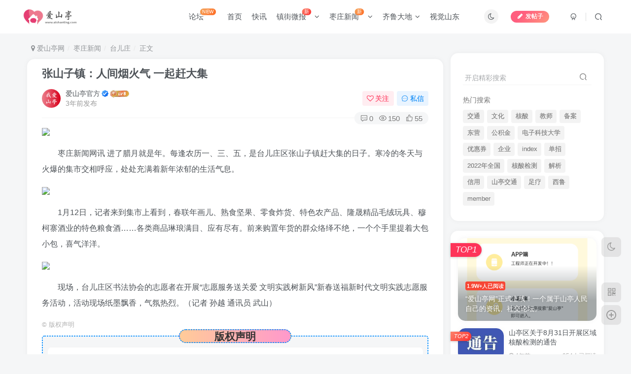

--- FILE ---
content_type: text/html; charset=UTF-8
request_url: https://www.aishanting.com/35869.html
body_size: 21804
content:
<!DOCTYPE HTML>
<html lang="zh-Hans">
<head>
	<meta charset="UTF-8">
	<link rel="dns-prefetch" href="//apps.bdimg.com">
	<meta http-equiv="X-UA-Compatible" content="IE=edge,chrome=1">
	<meta name="viewport" content="width=device-width, initial-scale=1.0, user-scalable=0, minimum-scale=1.0, maximum-scale=0.0, viewport-fit=cover">
	<meta http-equiv="Cache-Control" content="no-transform" />
	<meta http-equiv="Cache-Control" content="no-siteapp" />
	<meta name='robots' content='max-image-preview:large' />
<title>张山子镇：人间烟火气 一起赶大集-爱山亭网</title><meta name="keywords" content="台儿庄">
<meta name="description" content="枣庄新闻网讯 进了腊月就是年。每逢农历一、三、五，是台儿庄区张山子镇赶大集的日子。寒冷的冬天与火爆的集市交相呼应，处处充满着新年浓郁的生活气息。 1月12日，记者来到集市上看到，春联年画儿、熟食坚果、零食炸货、特色农产品、隆晟精品毛绒玩具、穆柯寨酒业的特色粮食酒……各类商品琳琅满目、应有尽有。前来购置年货的群众络绎不绝，一个个手里提着大包小包，喜气洋洋。 现场，台儿庄区书法协会的志愿者在开展“志愿">
<link rel="canonical" href="https://www.aishanting.com/35869.html" />
<style id='wp-img-auto-sizes-contain-inline-css' type='text/css'>
img:is([sizes=auto i],[sizes^="auto," i]){contain-intrinsic-size:3000px 1500px}
/*# sourceURL=wp-img-auto-sizes-contain-inline-css */
</style>
<style id='wp-block-library-inline-css' type='text/css'>
:root{--wp-block-synced-color:#7a00df;--wp-block-synced-color--rgb:122,0,223;--wp-bound-block-color:var(--wp-block-synced-color);--wp-editor-canvas-background:#ddd;--wp-admin-theme-color:#007cba;--wp-admin-theme-color--rgb:0,124,186;--wp-admin-theme-color-darker-10:#006ba1;--wp-admin-theme-color-darker-10--rgb:0,107,160.5;--wp-admin-theme-color-darker-20:#005a87;--wp-admin-theme-color-darker-20--rgb:0,90,135;--wp-admin-border-width-focus:2px}@media (min-resolution:192dpi){:root{--wp-admin-border-width-focus:1.5px}}.wp-element-button{cursor:pointer}:root .has-very-light-gray-background-color{background-color:#eee}:root .has-very-dark-gray-background-color{background-color:#313131}:root .has-very-light-gray-color{color:#eee}:root .has-very-dark-gray-color{color:#313131}:root .has-vivid-green-cyan-to-vivid-cyan-blue-gradient-background{background:linear-gradient(135deg,#00d084,#0693e3)}:root .has-purple-crush-gradient-background{background:linear-gradient(135deg,#34e2e4,#4721fb 50%,#ab1dfe)}:root .has-hazy-dawn-gradient-background{background:linear-gradient(135deg,#faaca8,#dad0ec)}:root .has-subdued-olive-gradient-background{background:linear-gradient(135deg,#fafae1,#67a671)}:root .has-atomic-cream-gradient-background{background:linear-gradient(135deg,#fdd79a,#004a59)}:root .has-nightshade-gradient-background{background:linear-gradient(135deg,#330968,#31cdcf)}:root .has-midnight-gradient-background{background:linear-gradient(135deg,#020381,#2874fc)}:root{--wp--preset--font-size--normal:16px;--wp--preset--font-size--huge:42px}.has-regular-font-size{font-size:1em}.has-larger-font-size{font-size:2.625em}.has-normal-font-size{font-size:var(--wp--preset--font-size--normal)}.has-huge-font-size{font-size:var(--wp--preset--font-size--huge)}.has-text-align-center{text-align:center}.has-text-align-left{text-align:left}.has-text-align-right{text-align:right}.has-fit-text{white-space:nowrap!important}#end-resizable-editor-section{display:none}.aligncenter{clear:both}.items-justified-left{justify-content:flex-start}.items-justified-center{justify-content:center}.items-justified-right{justify-content:flex-end}.items-justified-space-between{justify-content:space-between}.screen-reader-text{border:0;clip-path:inset(50%);height:1px;margin:-1px;overflow:hidden;padding:0;position:absolute;width:1px;word-wrap:normal!important}.screen-reader-text:focus{background-color:#ddd;clip-path:none;color:#444;display:block;font-size:1em;height:auto;left:5px;line-height:normal;padding:15px 23px 14px;text-decoration:none;top:5px;width:auto;z-index:100000}html :where(.has-border-color){border-style:solid}html :where([style*=border-top-color]){border-top-style:solid}html :where([style*=border-right-color]){border-right-style:solid}html :where([style*=border-bottom-color]){border-bottom-style:solid}html :where([style*=border-left-color]){border-left-style:solid}html :where([style*=border-width]){border-style:solid}html :where([style*=border-top-width]){border-top-style:solid}html :where([style*=border-right-width]){border-right-style:solid}html :where([style*=border-bottom-width]){border-bottom-style:solid}html :where([style*=border-left-width]){border-left-style:solid}html :where(img[class*=wp-image-]){height:auto;max-width:100%}:where(figure){margin:0 0 1em}html :where(.is-position-sticky){--wp-admin--admin-bar--position-offset:var(--wp-admin--admin-bar--height,0px)}@media screen and (max-width:600px){html :where(.is-position-sticky){--wp-admin--admin-bar--position-offset:0px}}

/*# sourceURL=wp-block-library-inline-css */
</style><style id='global-styles-inline-css' type='text/css'>
:root{--wp--preset--aspect-ratio--square: 1;--wp--preset--aspect-ratio--4-3: 4/3;--wp--preset--aspect-ratio--3-4: 3/4;--wp--preset--aspect-ratio--3-2: 3/2;--wp--preset--aspect-ratio--2-3: 2/3;--wp--preset--aspect-ratio--16-9: 16/9;--wp--preset--aspect-ratio--9-16: 9/16;--wp--preset--color--black: #000000;--wp--preset--color--cyan-bluish-gray: #abb8c3;--wp--preset--color--white: #ffffff;--wp--preset--color--pale-pink: #f78da7;--wp--preset--color--vivid-red: #cf2e2e;--wp--preset--color--luminous-vivid-orange: #ff6900;--wp--preset--color--luminous-vivid-amber: #fcb900;--wp--preset--color--light-green-cyan: #7bdcb5;--wp--preset--color--vivid-green-cyan: #00d084;--wp--preset--color--pale-cyan-blue: #8ed1fc;--wp--preset--color--vivid-cyan-blue: #0693e3;--wp--preset--color--vivid-purple: #9b51e0;--wp--preset--gradient--vivid-cyan-blue-to-vivid-purple: linear-gradient(135deg,rgb(6,147,227) 0%,rgb(155,81,224) 100%);--wp--preset--gradient--light-green-cyan-to-vivid-green-cyan: linear-gradient(135deg,rgb(122,220,180) 0%,rgb(0,208,130) 100%);--wp--preset--gradient--luminous-vivid-amber-to-luminous-vivid-orange: linear-gradient(135deg,rgb(252,185,0) 0%,rgb(255,105,0) 100%);--wp--preset--gradient--luminous-vivid-orange-to-vivid-red: linear-gradient(135deg,rgb(255,105,0) 0%,rgb(207,46,46) 100%);--wp--preset--gradient--very-light-gray-to-cyan-bluish-gray: linear-gradient(135deg,rgb(238,238,238) 0%,rgb(169,184,195) 100%);--wp--preset--gradient--cool-to-warm-spectrum: linear-gradient(135deg,rgb(74,234,220) 0%,rgb(151,120,209) 20%,rgb(207,42,186) 40%,rgb(238,44,130) 60%,rgb(251,105,98) 80%,rgb(254,248,76) 100%);--wp--preset--gradient--blush-light-purple: linear-gradient(135deg,rgb(255,206,236) 0%,rgb(152,150,240) 100%);--wp--preset--gradient--blush-bordeaux: linear-gradient(135deg,rgb(254,205,165) 0%,rgb(254,45,45) 50%,rgb(107,0,62) 100%);--wp--preset--gradient--luminous-dusk: linear-gradient(135deg,rgb(255,203,112) 0%,rgb(199,81,192) 50%,rgb(65,88,208) 100%);--wp--preset--gradient--pale-ocean: linear-gradient(135deg,rgb(255,245,203) 0%,rgb(182,227,212) 50%,rgb(51,167,181) 100%);--wp--preset--gradient--electric-grass: linear-gradient(135deg,rgb(202,248,128) 0%,rgb(113,206,126) 100%);--wp--preset--gradient--midnight: linear-gradient(135deg,rgb(2,3,129) 0%,rgb(40,116,252) 100%);--wp--preset--font-size--small: 13px;--wp--preset--font-size--medium: 20px;--wp--preset--font-size--large: 36px;--wp--preset--font-size--x-large: 42px;--wp--preset--spacing--20: 0.44rem;--wp--preset--spacing--30: 0.67rem;--wp--preset--spacing--40: 1rem;--wp--preset--spacing--50: 1.5rem;--wp--preset--spacing--60: 2.25rem;--wp--preset--spacing--70: 3.38rem;--wp--preset--spacing--80: 5.06rem;--wp--preset--shadow--natural: 6px 6px 9px rgba(0, 0, 0, 0.2);--wp--preset--shadow--deep: 12px 12px 50px rgba(0, 0, 0, 0.4);--wp--preset--shadow--sharp: 6px 6px 0px rgba(0, 0, 0, 0.2);--wp--preset--shadow--outlined: 6px 6px 0px -3px rgb(255, 255, 255), 6px 6px rgb(0, 0, 0);--wp--preset--shadow--crisp: 6px 6px 0px rgb(0, 0, 0);}:where(.is-layout-flex){gap: 0.5em;}:where(.is-layout-grid){gap: 0.5em;}body .is-layout-flex{display: flex;}.is-layout-flex{flex-wrap: wrap;align-items: center;}.is-layout-flex > :is(*, div){margin: 0;}body .is-layout-grid{display: grid;}.is-layout-grid > :is(*, div){margin: 0;}:where(.wp-block-columns.is-layout-flex){gap: 2em;}:where(.wp-block-columns.is-layout-grid){gap: 2em;}:where(.wp-block-post-template.is-layout-flex){gap: 1.25em;}:where(.wp-block-post-template.is-layout-grid){gap: 1.25em;}.has-black-color{color: var(--wp--preset--color--black) !important;}.has-cyan-bluish-gray-color{color: var(--wp--preset--color--cyan-bluish-gray) !important;}.has-white-color{color: var(--wp--preset--color--white) !important;}.has-pale-pink-color{color: var(--wp--preset--color--pale-pink) !important;}.has-vivid-red-color{color: var(--wp--preset--color--vivid-red) !important;}.has-luminous-vivid-orange-color{color: var(--wp--preset--color--luminous-vivid-orange) !important;}.has-luminous-vivid-amber-color{color: var(--wp--preset--color--luminous-vivid-amber) !important;}.has-light-green-cyan-color{color: var(--wp--preset--color--light-green-cyan) !important;}.has-vivid-green-cyan-color{color: var(--wp--preset--color--vivid-green-cyan) !important;}.has-pale-cyan-blue-color{color: var(--wp--preset--color--pale-cyan-blue) !important;}.has-vivid-cyan-blue-color{color: var(--wp--preset--color--vivid-cyan-blue) !important;}.has-vivid-purple-color{color: var(--wp--preset--color--vivid-purple) !important;}.has-black-background-color{background-color: var(--wp--preset--color--black) !important;}.has-cyan-bluish-gray-background-color{background-color: var(--wp--preset--color--cyan-bluish-gray) !important;}.has-white-background-color{background-color: var(--wp--preset--color--white) !important;}.has-pale-pink-background-color{background-color: var(--wp--preset--color--pale-pink) !important;}.has-vivid-red-background-color{background-color: var(--wp--preset--color--vivid-red) !important;}.has-luminous-vivid-orange-background-color{background-color: var(--wp--preset--color--luminous-vivid-orange) !important;}.has-luminous-vivid-amber-background-color{background-color: var(--wp--preset--color--luminous-vivid-amber) !important;}.has-light-green-cyan-background-color{background-color: var(--wp--preset--color--light-green-cyan) !important;}.has-vivid-green-cyan-background-color{background-color: var(--wp--preset--color--vivid-green-cyan) !important;}.has-pale-cyan-blue-background-color{background-color: var(--wp--preset--color--pale-cyan-blue) !important;}.has-vivid-cyan-blue-background-color{background-color: var(--wp--preset--color--vivid-cyan-blue) !important;}.has-vivid-purple-background-color{background-color: var(--wp--preset--color--vivid-purple) !important;}.has-black-border-color{border-color: var(--wp--preset--color--black) !important;}.has-cyan-bluish-gray-border-color{border-color: var(--wp--preset--color--cyan-bluish-gray) !important;}.has-white-border-color{border-color: var(--wp--preset--color--white) !important;}.has-pale-pink-border-color{border-color: var(--wp--preset--color--pale-pink) !important;}.has-vivid-red-border-color{border-color: var(--wp--preset--color--vivid-red) !important;}.has-luminous-vivid-orange-border-color{border-color: var(--wp--preset--color--luminous-vivid-orange) !important;}.has-luminous-vivid-amber-border-color{border-color: var(--wp--preset--color--luminous-vivid-amber) !important;}.has-light-green-cyan-border-color{border-color: var(--wp--preset--color--light-green-cyan) !important;}.has-vivid-green-cyan-border-color{border-color: var(--wp--preset--color--vivid-green-cyan) !important;}.has-pale-cyan-blue-border-color{border-color: var(--wp--preset--color--pale-cyan-blue) !important;}.has-vivid-cyan-blue-border-color{border-color: var(--wp--preset--color--vivid-cyan-blue) !important;}.has-vivid-purple-border-color{border-color: var(--wp--preset--color--vivid-purple) !important;}.has-vivid-cyan-blue-to-vivid-purple-gradient-background{background: var(--wp--preset--gradient--vivid-cyan-blue-to-vivid-purple) !important;}.has-light-green-cyan-to-vivid-green-cyan-gradient-background{background: var(--wp--preset--gradient--light-green-cyan-to-vivid-green-cyan) !important;}.has-luminous-vivid-amber-to-luminous-vivid-orange-gradient-background{background: var(--wp--preset--gradient--luminous-vivid-amber-to-luminous-vivid-orange) !important;}.has-luminous-vivid-orange-to-vivid-red-gradient-background{background: var(--wp--preset--gradient--luminous-vivid-orange-to-vivid-red) !important;}.has-very-light-gray-to-cyan-bluish-gray-gradient-background{background: var(--wp--preset--gradient--very-light-gray-to-cyan-bluish-gray) !important;}.has-cool-to-warm-spectrum-gradient-background{background: var(--wp--preset--gradient--cool-to-warm-spectrum) !important;}.has-blush-light-purple-gradient-background{background: var(--wp--preset--gradient--blush-light-purple) !important;}.has-blush-bordeaux-gradient-background{background: var(--wp--preset--gradient--blush-bordeaux) !important;}.has-luminous-dusk-gradient-background{background: var(--wp--preset--gradient--luminous-dusk) !important;}.has-pale-ocean-gradient-background{background: var(--wp--preset--gradient--pale-ocean) !important;}.has-electric-grass-gradient-background{background: var(--wp--preset--gradient--electric-grass) !important;}.has-midnight-gradient-background{background: var(--wp--preset--gradient--midnight) !important;}.has-small-font-size{font-size: var(--wp--preset--font-size--small) !important;}.has-medium-font-size{font-size: var(--wp--preset--font-size--medium) !important;}.has-large-font-size{font-size: var(--wp--preset--font-size--large) !important;}.has-x-large-font-size{font-size: var(--wp--preset--font-size--x-large) !important;}
/*# sourceURL=global-styles-inline-css */
</style>

<style id='classic-theme-styles-inline-css' type='text/css'>
/*! This file is auto-generated */
.wp-block-button__link{color:#fff;background-color:#32373c;border-radius:9999px;box-shadow:none;text-decoration:none;padding:calc(.667em + 2px) calc(1.333em + 2px);font-size:1.125em}.wp-block-file__button{background:#32373c;color:#fff;text-decoration:none}
/*# sourceURL=/wp-includes/css/classic-themes.min.css */
</style>
<link rel='stylesheet' id='_bootstrap-css' href='https://www.aishanting.com/wp-content/themes/zibll/css/bootstrap.min.css?ver=8.4' type='text/css' media='all' />
<link rel='stylesheet' id='_fontawesome-css' href='https://www.aishanting.com/wp-content/themes/zibll/css/font-awesome.min.css?ver=8.4' type='text/css' media='all' />
<link rel='stylesheet' id='_main-css' href='https://www.aishanting.com/wp-content/themes/zibll/css/main.min.css?ver=8.4' type='text/css' media='all' />
<link rel='stylesheet' id='_forums-css' href='https://www.aishanting.com/wp-content/themes/zibll/inc/functions/bbs/assets/css/main.min.css?ver=8.4' type='text/css' media='all' />
<link rel='stylesheet' id='_shop-css' href='https://www.aishanting.com/wp-content/themes/zibll/inc/functions/shop/assets/css/main.min.css?ver=8.4' type='text/css' media='all' />
<script type="text/javascript" src="https://www.aishanting.com/wp-content/themes/zibll/js/libs/jquery.min.js?ver=8.4" id="jquery-js"></script>
<link rel='shortcut icon' href='https://cos.aishanting.com/aishanting/2022/04/uugai.com_1649479954652_副本.png'><link rel='icon' href='https://cos.aishanting.com/aishanting/2022/04/uugai.com_1649479954652_副本.png'><link rel='apple-touch-icon-precomposed' href='https://cos.aishanting.com/aishanting/2022/04/uugai.com_1649479954652_副本.png'><meta name='msapplication-TileImage' content='https://cos.aishanting.com/aishanting/2022/04/uugai.com_1649479954652_副本.png'><style>body,body.dark-theme{--footer-bg:rgba(30,27,21,0.81);--footer-color:#ffffff;}body{--theme-color:#f74735;--focus-shadow-color:rgba(247,71,53,.4);--focus-color-opacity1:rgba(247,71,53,.1);--focus-color-opacity05:rgba(247,71,53,.05);--focus-color-opacity3:rgba(247,71,53,.3);--focus-color-opacity6:rgba(247,71,53,.6);--main-radius:15px;--mian-max-width:1200px;}.article-content p{text-indent:30px}.enlighter-default .enlighter,.wp-block-zibllblock-enlighter:not(:has(.enlighter)),.enlighter-pre:not(:has(.enlighter)){max-height:400px;overflow-y:auto !important;}.enlighter-toolbar{display:none !important;}.posts-item .item-heading>a {font-weight: bold;color: unset;}.lazyloaded{--lazy-animation: lazy_scale;}@media (max-width:640px) {
		.meta-right .meta-view{
			display: unset !important;
		}
	}</style>
<!--HEADER_CODE_START-->
<!---div class="headers cf" id="rm_topdata">
        <div class="layouts">
            <h1 class="top_logo fl"><a href="http://www.aishanting.com" target="_blank" rel="noopener"><img src="https://cos.aishanting.com/aishanting/2022/04/uugai.com_1649480013684.png" alt="爱山亭"></a></h1>
            <div class="zt_banner fl">
				
                <a href="http://jhsjk.people.cn/" target="_blank" rel="noopener"><img src="https://cos.aishanting.com/aishanting/2022/08/20220819172756467.png" class="database" alt="">
				<img src="https://cos.aishanting.com/aishanting/2022/08/20220819172740870.png" class="xjp" alt=""></a>
                <style type="text/css">
                .datalh{ margin-top:80px;}
				@media screen and (max-width: 1279px){
					.headers img{ margin-top:50px;}
				}
                </style>
                <a href="http://jhsjk.people.cn/" target="_blank" rel="noopener"><img src="/img/2020peopleindex/img/2021lh/datalh.png" class="datalh" alt=""></a>
            </div>
           
        </div>
    </div---->
<!--HEADER_CODE_END-->
<meta name='apple-mobile-web-app-title' content='爱山亭网'><meta name="theme-color" content="#FDFCFE"><!--[if IE]><script src="https://www.aishanting.com/wp-content/themes/zibll/js/libs/html5.min.js"></script><![endif]-->	</head>
<body class="wp-singular post-template-default single single-post postid-35869 single-format-standard wp-theme-zibll white-theme nav-fixed site-layout-2 fps-accelerat">
			<header class="header header-layout-3 scroll-down-hide"><nav class="navbar navbar-top center">
            <div class="container-fluid container-header"><div class="navbar-header">
			<div class="navbar-brand"><a class="navbar-logo" href="https://www.aishanting.com"><img src="https://cos.aishanting.com/aishanting/2022/04/uugai.com_1649479954652.png" switch-src="https://cos.aishanting.com/aishanting/2022/04/uugai.com_1649480013684.png" alt="爱山亭 - 我爱山亭网 - 山亭论坛 -山亭人才网-  一个属于山亭人自己的交流社区！！" >
			</a></div>
			<button type="button" data-toggle-class="mobile-navbar-show" data-target="body" class="navbar-toggle"><i class="em12 css-icon i-menu"><i></i></i></button><a class="main-search-btn navbar-toggle" href="javascript:;"><svg class="icon" aria-hidden="true"><use xlink:href="#icon-search"></use></svg></a>
		</div>  <div class="collapse navbar-collapse"><div class="navbar-form navbar-right hide show-nav-but" style="margin-right:-10px;"><a data-toggle-class data-target=".nav.navbar-nav" href="javascript:;" class="but"><svg class="" aria-hidden="true" data-viewBox="0 0 1024 1024" viewBox="0 0 1024 1024"><use xlink:href="#icon-menu_2"></use></svg></a></div><div class="navbar-form navbar-right">
					<ul class="list-inline splitters relative">
						<li><a href="javascript:;" class="btn signin-loader"><svg class="icon" aria-hidden="true" data-viewBox="50 0 924 924" viewBox="50 0 924 924"><use xlink:href="#icon-user"></use></svg></a>
							<ul class="sub-menu">
							<div class="padding-10"><div class="sub-user-box"><div class="text-center"><div class="flex jsa header-user-href"><a href="javascript:;" class="signin-loader"><div class="badg mb6 toggle-radius c-blue"><svg class="icon" aria-hidden="true" data-viewBox="50 0 924 924" viewBox="50 0 924 924"><use xlink:href="#icon-user"></use></svg></div><div class="c-blue">登录</div></a><a href="javascript:;" class="signup-loader"><div class="badg mb6 toggle-radius c-green"><svg class="icon" aria-hidden="true"><use xlink:href="#icon-signup"></use></svg></div><div class="c-green">注册</div></a><a target="_blank" rel="nofollow" href="https://www.aishanting.com/user-sign?tab=resetpassword&redirect_to=https://www.aishanting.com/35869.html"><div class="badg mb6 toggle-radius c-purple"><svg class="icon" aria-hidden="true"><use xlink:href="#icon-user_rp"></use></svg></div><div class="c-purple">找回密码</div></a></div></div><p class="social-separator separator muted-3-color em09 mt10">快速登录</p><div class="social_loginbar"><a rel="nofollow" title="QQ登录" href="https://www.aishanting.com/oauth/qq?rurl=https%3A%2F%2Fwww.aishanting.com%2F35869.html" class="social-login-item qq button-lg"><i class="fa fa-qq" aria-hidden="true"></i>QQ登录</a><a rel="nofollow" title="微信登录" href="https://www.aishanting.com/oauth/weixingzh?rurl=https%3A%2F%2Fwww.aishanting.com%2F35869.html" class="social-login-item weixingzh button-lg qrcode-signin"><i class="fa fa-weixin" aria-hidden="true"></i>微信登录</a></div></div></div>
							</ul>
						</li><li class="relative"><a class="main-search-btn btn nav-search-btn" href="javascript:;"><svg class="icon" aria-hidden="true"><use xlink:href="#icon-search"></use></svg></a></li>
					</ul>
				</div><div class="navbar-form navbar-right navbar-but"><span class="newadd-btns hover-show but nowave jb-pink radius">
                    <i class="fa fa-fw fa-pencil"></i>发帖子
                    <div class="hover-show-con dropdown-menu drop-newadd"><a class="signin-loader btn-newadd" href="javascript:;"><icon class="jb-pink"><svg class="icon" aria-hidden="true"><use xlink:href="#icon-topic"></use></svg></icon><text>创建话题</text></a><a class="signin-loader plate-add btn-newadd" href="javascript:;"><icon class="jb-yellow"><svg class="icon" aria-hidden="true"><use xlink:href="#icon-plate-fill"></use></svg></icon><text>创建圈子</text></a><a rel="nofollow" class="btn-newadd" href="https://www.aishanting.com/posts-edit"><icon class="jb-blue"><svg class="icon" aria-hidden="true"><use xlink:href="#icon-posts"></use></svg></icon><text>发布帖子</text></a></div>
                </span></div><div class="navbar-form navbar-right"><a href="javascript:;" class="toggle-theme toggle-radius"><i class="fa fa-toggle-theme"></i></a></div><div class="navbar-right"><ul class="nav navbar-nav"><li id="menu-item-813" class="menu-item menu-item-type-post_type menu-item-object-page menu-item-813"><a href="https://www.aishanting.com/forums">论坛<badge class="jb-yellow">NEW</badge></a></li>
<li id="menu-item-25" class="menu-item menu-item-type-custom menu-item-object-custom menu-item-25"><a href="/">首页</a></li>
<li id="menu-item-13" class="menu-item menu-item-type-taxonomy menu-item-object-category menu-item-13"><a href="https://www.aishanting.com/kuaixun">快讯</a></li>
<li id="menu-item-14" class="menu-item menu-item-type-taxonomy menu-item-object-category menu-item-has-children menu-item-14"><a href="https://www.aishanting.com/zjwb">镇街微报<badge class="jb-red">新</badge></a>
<ul class="sub-menu">
	<li id="menu-item-26" class="menu-item menu-item-type-taxonomy menu-item-object-category menu-item-26"><a href="https://www.aishanting.com/jrst">今日山亭</a></li>
	<li id="menu-item-19" class="menu-item menu-item-type-taxonomy menu-item-object-category menu-item-19"><a href="https://www.aishanting.com/zjwb/scwbs">山城微报</a></li>
	<li id="menu-item-23" class="menu-item menu-item-type-taxonomy menu-item-object-category menu-item-23"><a href="https://www.aishanting.com/zjwb/sqwb">水泉微报</a></li>
	<li id="menu-item-15" class="menu-item menu-item-type-taxonomy menu-item-object-category menu-item-15"><a href="https://www.aishanting.com/zjwb/fmwb">冯卯微报</a></li>
	<li id="menu-item-16" class="menu-item menu-item-type-taxonomy menu-item-object-category menu-item-16"><a href="https://www.aishanting.com/zjwb/fcwb">凫城微报</a></li>
	<li id="menu-item-17" class="menu-item menu-item-type-taxonomy menu-item-object-category menu-item-17"><a href="https://www.aishanting.com/zjwb/bzwb">北庄微报</a></li>
	<li id="menu-item-18" class="menu-item menu-item-type-taxonomy menu-item-object-category menu-item-18"><a href="https://www.aishanting.com/zjwb/ctwb">城头微报</a></li>
	<li id="menu-item-20" class="menu-item menu-item-type-taxonomy menu-item-object-category menu-item-20"><a href="https://www.aishanting.com/zjwb/dzwb">店子微报</a></li>
	<li id="menu-item-21" class="menu-item menu-item-type-taxonomy menu-item-object-category menu-item-21"><a href="https://www.aishanting.com/zjwb/xzwb">徐庄微报</a></li>
	<li id="menu-item-22" class="menu-item menu-item-type-taxonomy menu-item-object-category menu-item-22"><a href="https://www.aishanting.com/zjwb/scwb">桑村微报</a></li>
	<li id="menu-item-24" class="menu-item menu-item-type-taxonomy menu-item-object-category menu-item-24"><a href="https://www.aishanting.com/zjwb/xjwb">西集微报</a></li>
</ul>
</li>
<li id="menu-item-30328" class="menu-item menu-item-type-taxonomy menu-item-object-category current-post-ancestor menu-item-has-children menu-item-30328"><a href="https://www.aishanting.com/zaozhuangnews">枣庄新闻<badge class="jb-yellow">新</badge></a>
<ul class="sub-menu">
	<li id="menu-item-30329" class="menu-item menu-item-type-taxonomy menu-item-object-category current-post-ancestor current-menu-parent current-post-parent menu-item-30329"><a href="https://www.aishanting.com/zaozhuangnews/taierzhuang">台儿庄</a></li>
	<li id="menu-item-30330" class="menu-item menu-item-type-taxonomy menu-item-object-category menu-item-30330"><a href="https://www.aishanting.com/zaozhuangnews/yicheng">峄城</a></li>
	<li id="menu-item-30331" class="menu-item menu-item-type-taxonomy menu-item-object-category menu-item-30331"><a href="https://www.aishanting.com/zaozhuangnews/tengzhou">滕州</a></li>
	<li id="menu-item-30332" class="menu-item menu-item-type-taxonomy menu-item-object-category menu-item-30332"><a href="https://www.aishanting.com/zaozhuangnews/xuecheng">薛城</a></li>
</ul>
</li>
<li id="menu-item-39893" class="menu-item menu-item-type-taxonomy menu-item-object-category menu-item-has-children menu-item-39893"><a href="https://www.aishanting.com/qiludadi">齐鲁大地</a>
<ul class="sub-menu">
	<li id="menu-item-39901" class="menu-item menu-item-type-taxonomy menu-item-object-category menu-item-39901"><a href="https://www.aishanting.com/qiludadi/jinan">济南</a></li>
	<li id="menu-item-39903" class="menu-item menu-item-type-taxonomy menu-item-object-category menu-item-39903"><a href="https://www.aishanting.com/qiludadi/zibo">淄博</a></li>
	<li id="menu-item-39899" class="menu-item menu-item-type-taxonomy menu-item-object-category menu-item-39899"><a href="https://www.aishanting.com/qiludadi/zaozhuang">枣庄</a></li>
	<li id="menu-item-39894" class="menu-item menu-item-type-taxonomy menu-item-object-category menu-item-39894"><a href="https://www.aishanting.com/qiludadi/dongying">东营</a></li>
	<li id="menu-item-39906" class="menu-item menu-item-type-taxonomy menu-item-object-category menu-item-39906"><a href="https://www.aishanting.com/qiludadi/yantai">烟台</a></li>
	<li id="menu-item-39905" class="menu-item menu-item-type-taxonomy menu-item-object-category menu-item-39905"><a href="https://www.aishanting.com/qiludadi/weifang">潍坊</a></li>
	<li id="menu-item-39902" class="menu-item menu-item-type-taxonomy menu-item-object-category menu-item-39902"><a href="https://www.aishanting.com/qiludadi/jining">济宁</a></li>
	<li id="menu-item-39900" class="menu-item menu-item-type-taxonomy menu-item-object-category menu-item-39900"><a href="https://www.aishanting.com/qiludadi/taian">泰安</a></li>
	<li id="menu-item-39896" class="menu-item menu-item-type-taxonomy menu-item-object-category menu-item-39896"><a href="https://www.aishanting.com/qiludadi/weihai">威海</a></li>
	<li id="menu-item-39898" class="menu-item menu-item-type-taxonomy menu-item-object-category menu-item-39898"><a href="https://www.aishanting.com/qiludadi/rizhao">日照</a></li>
	<li id="menu-item-39895" class="menu-item menu-item-type-taxonomy menu-item-object-category menu-item-39895"><a href="https://www.aishanting.com/qiludadi/linyi">临沂</a></li>
	<li id="menu-item-39897" class="menu-item menu-item-type-taxonomy menu-item-object-category menu-item-39897"><a href="https://www.aishanting.com/qiludadi/dezhou">德州</a></li>
	<li id="menu-item-39907" class="menu-item menu-item-type-taxonomy menu-item-object-category menu-item-39907"><a href="https://www.aishanting.com/qiludadi/liaocheng">聊城</a></li>
	<li id="menu-item-39904" class="menu-item menu-item-type-taxonomy menu-item-object-category menu-item-39904"><a href="https://www.aishanting.com/qiludadi/binzhou">滨州</a></li>
	<li id="menu-item-39908" class="menu-item menu-item-type-taxonomy menu-item-object-category menu-item-39908"><a href="https://www.aishanting.com/qiludadi/heze">菏泽</a></li>
</ul>
</li>
<li id="menu-item-27" class="menu-item menu-item-type-taxonomy menu-item-object-category menu-item-27"><a href="https://www.aishanting.com/sjst">视觉山东</a></li>
</ul></div></div></div>
        </nav></header><div class="mobile-header">
            <nav mini-touch="mobile-nav" touch-direction="left" class="mobile-navbar visible-xs-block scroll-y mini-scrollbar left"><div class="flex jsb ac mb20">
            <div class="navbar-logo"><img src="https://cos.aishanting.com/aishanting/2022/04/uugai.com_1649479954652.png" switch-src="https://cos.aishanting.com/aishanting/2022/04/uugai.com_1649480013684.png" alt="爱山亭网" ></div>
            <button type="button" data-toggle-class="mobile-navbar-show" data-target="body" class="close"><svg class="ic-close" aria-hidden="true"><use xlink:href="#icon-close"></use></svg></button>
        </div><a href="javascript:;" class="toggle-theme toggle-radius"><i class="fa fa-toggle-theme"></i></a><ul class="mobile-menus theme-box"><li class="menu-item menu-item-type-post_type menu-item-object-page menu-item-813"><a href="https://www.aishanting.com/forums">论坛<badge class="jb-yellow">NEW</badge></a></li>
<li class="menu-item menu-item-type-custom menu-item-object-custom menu-item-25"><a href="/">首页</a></li>
<li class="menu-item menu-item-type-taxonomy menu-item-object-category menu-item-13"><a href="https://www.aishanting.com/kuaixun">快讯</a></li>
<li class="menu-item menu-item-type-taxonomy menu-item-object-category menu-item-has-children menu-item-14"><a href="https://www.aishanting.com/zjwb">镇街微报<badge class="jb-red">新</badge></a>
<ul class="sub-menu">
	<li class="menu-item menu-item-type-taxonomy menu-item-object-category menu-item-26"><a href="https://www.aishanting.com/jrst">今日山亭</a></li>
	<li class="menu-item menu-item-type-taxonomy menu-item-object-category menu-item-19"><a href="https://www.aishanting.com/zjwb/scwbs">山城微报</a></li>
	<li class="menu-item menu-item-type-taxonomy menu-item-object-category menu-item-23"><a href="https://www.aishanting.com/zjwb/sqwb">水泉微报</a></li>
	<li class="menu-item menu-item-type-taxonomy menu-item-object-category menu-item-15"><a href="https://www.aishanting.com/zjwb/fmwb">冯卯微报</a></li>
	<li class="menu-item menu-item-type-taxonomy menu-item-object-category menu-item-16"><a href="https://www.aishanting.com/zjwb/fcwb">凫城微报</a></li>
	<li class="menu-item menu-item-type-taxonomy menu-item-object-category menu-item-17"><a href="https://www.aishanting.com/zjwb/bzwb">北庄微报</a></li>
	<li class="menu-item menu-item-type-taxonomy menu-item-object-category menu-item-18"><a href="https://www.aishanting.com/zjwb/ctwb">城头微报</a></li>
	<li class="menu-item menu-item-type-taxonomy menu-item-object-category menu-item-20"><a href="https://www.aishanting.com/zjwb/dzwb">店子微报</a></li>
	<li class="menu-item menu-item-type-taxonomy menu-item-object-category menu-item-21"><a href="https://www.aishanting.com/zjwb/xzwb">徐庄微报</a></li>
	<li class="menu-item menu-item-type-taxonomy menu-item-object-category menu-item-22"><a href="https://www.aishanting.com/zjwb/scwb">桑村微报</a></li>
	<li class="menu-item menu-item-type-taxonomy menu-item-object-category menu-item-24"><a href="https://www.aishanting.com/zjwb/xjwb">西集微报</a></li>
</ul>
</li>
<li class="menu-item menu-item-type-taxonomy menu-item-object-category current-post-ancestor menu-item-has-children menu-item-30328"><a href="https://www.aishanting.com/zaozhuangnews">枣庄新闻<badge class="jb-yellow">新</badge></a>
<ul class="sub-menu">
	<li class="menu-item menu-item-type-taxonomy menu-item-object-category current-post-ancestor current-menu-parent current-post-parent menu-item-30329"><a href="https://www.aishanting.com/zaozhuangnews/taierzhuang">台儿庄</a></li>
	<li class="menu-item menu-item-type-taxonomy menu-item-object-category menu-item-30330"><a href="https://www.aishanting.com/zaozhuangnews/yicheng">峄城</a></li>
	<li class="menu-item menu-item-type-taxonomy menu-item-object-category menu-item-30331"><a href="https://www.aishanting.com/zaozhuangnews/tengzhou">滕州</a></li>
	<li class="menu-item menu-item-type-taxonomy menu-item-object-category menu-item-30332"><a href="https://www.aishanting.com/zaozhuangnews/xuecheng">薛城</a></li>
</ul>
</li>
<li class="menu-item menu-item-type-taxonomy menu-item-object-category menu-item-has-children menu-item-39893"><a href="https://www.aishanting.com/qiludadi">齐鲁大地</a>
<ul class="sub-menu">
	<li class="menu-item menu-item-type-taxonomy menu-item-object-category menu-item-39901"><a href="https://www.aishanting.com/qiludadi/jinan">济南</a></li>
	<li class="menu-item menu-item-type-taxonomy menu-item-object-category menu-item-39903"><a href="https://www.aishanting.com/qiludadi/zibo">淄博</a></li>
	<li class="menu-item menu-item-type-taxonomy menu-item-object-category menu-item-39899"><a href="https://www.aishanting.com/qiludadi/zaozhuang">枣庄</a></li>
	<li class="menu-item menu-item-type-taxonomy menu-item-object-category menu-item-39894"><a href="https://www.aishanting.com/qiludadi/dongying">东营</a></li>
	<li class="menu-item menu-item-type-taxonomy menu-item-object-category menu-item-39906"><a href="https://www.aishanting.com/qiludadi/yantai">烟台</a></li>
	<li class="menu-item menu-item-type-taxonomy menu-item-object-category menu-item-39905"><a href="https://www.aishanting.com/qiludadi/weifang">潍坊</a></li>
	<li class="menu-item menu-item-type-taxonomy menu-item-object-category menu-item-39902"><a href="https://www.aishanting.com/qiludadi/jining">济宁</a></li>
	<li class="menu-item menu-item-type-taxonomy menu-item-object-category menu-item-39900"><a href="https://www.aishanting.com/qiludadi/taian">泰安</a></li>
	<li class="menu-item menu-item-type-taxonomy menu-item-object-category menu-item-39896"><a href="https://www.aishanting.com/qiludadi/weihai">威海</a></li>
	<li class="menu-item menu-item-type-taxonomy menu-item-object-category menu-item-39898"><a href="https://www.aishanting.com/qiludadi/rizhao">日照</a></li>
	<li class="menu-item menu-item-type-taxonomy menu-item-object-category menu-item-39895"><a href="https://www.aishanting.com/qiludadi/linyi">临沂</a></li>
	<li class="menu-item menu-item-type-taxonomy menu-item-object-category menu-item-39897"><a href="https://www.aishanting.com/qiludadi/dezhou">德州</a></li>
	<li class="menu-item menu-item-type-taxonomy menu-item-object-category menu-item-39907"><a href="https://www.aishanting.com/qiludadi/liaocheng">聊城</a></li>
	<li class="menu-item menu-item-type-taxonomy menu-item-object-category menu-item-39904"><a href="https://www.aishanting.com/qiludadi/binzhou">滨州</a></li>
	<li class="menu-item menu-item-type-taxonomy menu-item-object-category menu-item-39908"><a href="https://www.aishanting.com/qiludadi/heze">菏泽</a></li>
</ul>
</li>
<li class="menu-item menu-item-type-taxonomy menu-item-object-category menu-item-27"><a href="https://www.aishanting.com/sjst">视觉山东</a></li>
</ul><div class="posts-nav-box" data-title="文章目录"></div><div class="sub-user-box"><div class="text-center"><div class="flex jsa header-user-href"><a href="javascript:;" class="signin-loader"><div class="badg mb6 toggle-radius c-blue"><svg class="icon" aria-hidden="true" data-viewBox="50 0 924 924" viewBox="50 0 924 924"><use xlink:href="#icon-user"></use></svg></div><div class="c-blue">登录</div></a><a href="javascript:;" class="signup-loader"><div class="badg mb6 toggle-radius c-green"><svg class="icon" aria-hidden="true"><use xlink:href="#icon-signup"></use></svg></div><div class="c-green">注册</div></a><a target="_blank" rel="nofollow" href="https://www.aishanting.com/user-sign?tab=resetpassword&redirect_to=https://www.aishanting.com/35869.html"><div class="badg mb6 toggle-radius c-purple"><svg class="icon" aria-hidden="true"><use xlink:href="#icon-user_rp"></use></svg></div><div class="c-purple">找回密码</div></a></div></div><p class="social-separator separator muted-3-color em09 mt10">快速登录</p><div class="social_loginbar"><a rel="nofollow" title="QQ登录" href="https://www.aishanting.com/oauth/qq?rurl=https%3A%2F%2Fwww.aishanting.com%2F35869.html" class="social-login-item qq button-lg"><i class="fa fa-qq" aria-hidden="true"></i>QQ登录</a><a rel="nofollow" title="微信登录" href="https://www.aishanting.com/oauth/weixingzh?rurl=https%3A%2F%2Fwww.aishanting.com%2F35869.html" class="social-login-item weixingzh button-lg qrcode-signin"><i class="fa fa-weixin" aria-hidden="true"></i>微信登录</a></div></div><div class="mobile-nav-widget"></div></nav><div class="fixed-body" data-toggle-class="mobile-navbar-show" data-target="body"></div></div><div class="container fluid-widget"></div><main role="main" class="container">
    <div class="content-wrap">
        <div class="content-layout">
            <ul class="breadcrumb">
		<li><a href="https://www.aishanting.com"><i class="fa fa-map-marker"></i> 爱山亭网</a></li><li>
		<a href="https://www.aishanting.com/zaozhuangnews">枣庄新闻</a> </li><li> <a href="https://www.aishanting.com/zaozhuangnews/taierzhuang">台儿庄</a> </li><li> 正文</li></ul><article class="article main-bg theme-box box-body radius8 main-shadow"><div class="article-header theme-box clearfix relative"><h1 class="article-title"> <a href="https://www.aishanting.com/35869.html">张山子镇：人间烟火气 一起赶大集</a></h1><div class="article-avatar"><div class="user-info flex ac article-avatar"><a href="https://www.aishanting.com/author/1"><span class="avatar-img"><img alt="爱山亭官方的头像-爱山亭网" src="https://www.aishanting.com/wp-content/themes/zibll/img/avatar-default.png" data-src="//cos.aishanting.com/aishanting/2022/04/未命名_副本.jpg" class="lazyload avatar avatar-id-1"></span></a><div class="user-right flex flex1 ac jsb ml10"><div class="flex1"><name class="flex ac flex1"><a class="display-name text-ellipsis " href="https://www.aishanting.com/author/1">爱山亭官方</a><icon data-toggle="tooltip" title="爱山亭官方" class="user-auth-icon ml3"><svg class="icon" aria-hidden="true"><use xlink:href="#icon-user-auth"></use></svg></icon><img  class="lazyload img-icon ml3" src="https://www.aishanting.com/wp-content/themes/zibll/img/thumbnail-null.svg" data-src="https://www.aishanting.com/wp-content/themes/zibll/img/user-level-6.png" data-toggle="tooltip" title="LV6" alt="等级-LV6-爱山亭网"></name><div class="px12-sm muted-2-color text-ellipsis"><span data-toggle="tooltip" data-placement="bottom" title="2023年01月17日 14:40发布">3年前发布</span></div></div><div class="flex0 user-action"><a href="javascript:;" class="px12-sm ml10 follow but c-red signin-loader" data-pid="1"><count><i class="fa fa-heart-o mr3" aria-hidden="true"></i>关注</count></a><a class="signin-loader ml6 but c-blue px12-sm" href="javascript:;"><svg class="icon" aria-hidden="true"><use xlink:href="#icon-private"></use></svg>私信</a></div></div></div><div class="relative"><i class="line-form-line"></i><div class="flex ac single-metabox abs-right"><div class="post-metas"><item class="meta-comm"><a rel="nofollow" data-toggle="tooltip" title="去评论" href="javascript:(scrollTopTo('#comments'));"><svg class="icon" aria-hidden="true"><use xlink:href="#icon-comment"></use></svg>0</a></item><item class="meta-view"><svg class="icon" aria-hidden="true"><use xlink:href="#icon-view"></use></svg>150</item><item class="meta-like"><svg class="icon" aria-hidden="true"><use xlink:href="#icon-like"></use></svg>55</item></div></div></div></div></div>    <div class="article-content">
                <!---img style=" width:350px; height: 135px;border-radius: 9px;  -webkit-border-radius: 9px; -moz-border-radius: 9px;" src="https://cos.aishanting.com/aishanting/2022/05/1234.png"--->        <div data-nav="posts"class="theme-box wp-posts-content">
            <p style="text-align: center"><img decoding="async" src="http://www.632news.com/zzqs/pic/2023-01/17/9bd33a17-239c-433d-9b79-9a3578c0063b.jpg" class="aligncenter"></p>
<p style="text-indent: 2em">枣庄新闻网讯 进了腊月就是年。每逢农历一、三、五，是台儿庄区张山子镇赶大集的日子。寒冷的冬天与火爆的集市交相呼应，处处充满着新年浓郁的生活气息。</p>
<p style="text-align: center"><img decoding="async" src="http://www.632news.com/zzqs/pic/2023-01/17/b51f0864-3fbb-472f-b2f6-abbb69eeed66.jpg" class="aligncenter"></p>
<p style="text-indent: 2em">1月12日，记者来到集市上看到，春联年画儿、熟食坚果、零食炸货、特色农产品、隆晟精品毛绒玩具、穆柯寨酒业的特色粮食酒……各类商品琳琅满目、应有尽有。前来购置年货的群众络绎不绝，一个个手里提着大包小包，喜气洋洋。</p>
<p style="text-align: center"><img decoding="async" src="http://www.632news.com/zzqs/pic/2023-01/17/907a4ad1-ce7e-4c78-bfe1-c16515734d15.jpg" class="aligncenter"></p>
<p style="text-indent: 2em">现场，台儿庄区书法协会的志愿者在开展“志愿服务送关爱 文明实践树新风”新春送福新时代文明实践志愿服务活动，活动现场纸墨飘香，气氛热烈。（<span style="text-align: right;text-indent: 32px">记者 孙越 通讯员 武山</span>）</p>
<p style="text-indent: 2em;text-align: right"></p>
                    </div>
        <div class="em09 muted-3-color"><div><span>©</span> 版权声明</div><div class="posts-copyright"><div class="posts-copyright">  <div>
<fieldset style=" border: 1.5px dashed #008cff; padding: 10px; border-radius: 5px; line-height: 2em;font-weight: 700;color: var(--key-color);background-color: var(--body-bg-color);">
      <legend align="center" style=" margin-bottom: -2px;width: 30%;text-align: center; background-color: #008cff; border-radius: 999px; background-image: linear-gradient(to right, #FFCC99, #FF99CC);border: 1.5px dashed #008cff;">
        版权声明
      </legend>
<img style="width: 100%; height: 100%;border-radius: 9px;  -webkit-border-radius: 9px; -moz-border-radius: 9px;" src="https://cos.aishanting.com/aishanting/2024/02/20240215110430998.png">

      <span class="btn-info btn-xs">1</span> 声明：<font color="#09ace2"> 本站部分图片、文章来源于网络，版权归原作者所有，如侵犯到您的权益，请联系我们及时处理。</font><br>
      <span class="btn-info btn-xs">2</span> 本网站的文章部分内容可能来源于网络，如有侵权，请联系客服 QQ<a href="http://wpa.qq.com/msgrd?v=3&uin=202700037&site=qq&menu=yes" target="_blank">202700037</a>进行删除处理。<br>
      <span class="btn-info btn-xs">3</span> 本站一律禁止以任何方式发布或转载任何违法的相关信息，访客发现请向客服举报<br>
    </fieldset>
  </div></div></div></div><div class="text-center theme-box muted-3-color box-body separator em09">THE END</div><div class="theme-box article-tags"><a class="but ml6 radius c-blue" title="查看更多分类文章" href="https://www.aishanting.com/zaozhuangnews/taierzhuang"><i class="fa fa-folder-open-o" aria-hidden="true"></i>台儿庄</a><br></div>    </div>
    <div class="text-center muted-3-color box-body em09">喜欢的话，点个赞呗！</div><div class="text-center post-actions"><a href="javascript:;" data-action="like" class="action action-like" data-pid="35869"><svg class="icon" aria-hidden="true"><use xlink:href="#icon-like"></use></svg><text>点赞</text><count>55</count></a><span class="hover-show dropup action action-share">
        <svg class="icon" aria-hidden="true"><use xlink:href="#icon-share"></use></svg><text>分享</text><div class="zib-widget hover-show-con share-button dropdown-menu"><div><a rel="nofollow" class="share-btn qzone"  target="_blank" title="QQ空间" href="https://sns.qzone.qq.com/cgi-bin/qzshare/cgi_qzshare_onekey?url=https://www.aishanting.com/35869.html&#38;title=张山子镇：人间烟火气 一起赶大集-爱山亭网&#38;pics=https://cos.aishanting.com/aishanting/2023/01/a319eecd02cebd1640824a3898602294.jpg&#38;summary=枣庄新闻网讯 进了腊月就是年。每逢农历一、三、五，是台儿庄区张山子镇赶大集的日子。寒冷的冬天与火爆的集市交相呼应，处处充满着新年浓郁的生活气息。 1月12日，记者来到集市上看到，春联年画儿、熟食坚果、零食炸货、特色农产品、隆晟精品毛绒玩具、穆柯寨酒业的特色粮食酒……各类商品琳琅满目、应有尽有。前来购置年货的群众络绎不绝，一..."><icon><svg class="icon" aria-hidden="true"><use xlink:href="#icon-qzone-color"></use></svg></icon><text>QQ空间<text></a><a rel="nofollow" class="share-btn weibo"  target="_blank" title="微博" href="https://service.weibo.com/share/share.php?url=https://www.aishanting.com/35869.html&#38;title=张山子镇：人间烟火气 一起赶大集-爱山亭网&#38;pic=https://cos.aishanting.com/aishanting/2023/01/a319eecd02cebd1640824a3898602294.jpg&#38;searchPic=false"><icon><svg class="icon" aria-hidden="true"><use xlink:href="#icon-weibo-color"></use></svg></icon><text>微博<text></a><a rel="nofollow" class="share-btn qq"  target="_blank" title="QQ好友" href="https://connect.qq.com/widget/shareqq/index.html?url=https://www.aishanting.com/35869.html&#38;title=张山子镇：人间烟火气 一起赶大集-爱山亭网&#38;pics=https://cos.aishanting.com/aishanting/2023/01/a319eecd02cebd1640824a3898602294.jpg&#38;desc=枣庄新闻网讯 进了腊月就是年。每逢农历一、三、五，是台儿庄区张山子镇赶大集的日子。寒冷的冬天与火爆的集市交相呼应，处处充满着新年浓郁的生活气息。 1月12日，记者来到集市上看到，春联年画儿、熟食坚果、零食炸货、特色农产品、隆晟精品毛绒玩具、穆柯寨酒业的特色粮食酒……各类商品琳琅满目、应有尽有。前来购置年货的群众络绎不绝，一..."><icon><svg class="icon" aria-hidden="true"><use xlink:href="#icon-qq-color"></use></svg></icon><text>QQ好友<text></a><a rel="nofollow" class="share-btn poster" poster-share="35869" title="海报分享" href="javascript:;"><icon><svg class="icon" aria-hidden="true"><use xlink:href="#icon-poster-color"></use></svg></icon><text>海报分享<text></a><a rel="nofollow" class="share-btn copy" data-clipboard-text="https://www.aishanting.com/35869.html" data-clipboard-tag="链接" title="复制链接" href="javascript:;"><icon><svg class="icon" aria-hidden="true"><use xlink:href="#icon-copy-color"></use></svg></icon><text>复制链接<text></a></div></div></span><a href="javascript:;" class="action action-favorite signin-loader" data-pid="35869"><svg class="icon" aria-hidden="true"><use xlink:href="#icon-favorite"></use></svg><text>收藏</text><count></count></a></div></article>    <div class="theme-box" style="height:99px">
        <nav class="article-nav">
            <div class="main-bg box-body radius8 main-shadow">
                <a href="https://www.aishanting.com/35867.html">
                    <p class="muted-2-color"><i class="fa fa-angle-left em12"></i><i
                            class="fa fa-angle-left em12 mr6"></i>上一篇</p>
                    <div class="text-ellipsis-2">
                        台儿庄公安强化“巡查宣防”为平安春节护航                    </div>
                </a>
            </div>
            <div class="main-bg box-body radius8 main-shadow">
                <a href="https://www.aishanting.com/38928.html">
                    <p class="muted-2-color">下一篇<i class="fa fa-angle-right em12 ml6"></i><i
                            class="fa fa-angle-right em12"></i></p>
                    <div class="text-ellipsis-2">
                        运河街道：推动“学习强国”平台推广使用                    </div>
                </a>
            </div>
        </nav>
    </div>
<div class="theme-box relates">
            <div class="box-body notop">
                <div class="title-theme">相关推荐</div>
            </div><div class="zib-widget"><ul class="no-thumb"><li><a class="icon-circle" href="https://www.aishanting.com/35869.html">张山子镇：人间烟火气 一起赶大集</a></li><li><a class="icon-circle" href="https://www.aishanting.com/38952.html">金龙起蛰 福开泇河</a></li><li><a class="icon-circle" href="https://www.aishanting.com/35851.html">进一步拉近人大代表与选民之间距离</a></li><li><a class="icon-circle" href="https://www.aishanting.com/35857.html">运河街道开展 “清洁家园迎新春”活动</a></li><li><a class="icon-circle" href="https://www.aishanting.com/38940.html">运河街道持续推进创城工作常态化</a></li><li><a class="icon-circle" href="https://www.aishanting.com/35867.html">台儿庄公安强化“巡查宣防”为平安春节护航</a></li></ul></div></div><div class="theme-box" id="comments">
	<div class="box-body notop">
		<div class="title-theme">评论			<small>抢沙发</small></div>
	</div>

	<div class="no_webshot main-bg theme-box box-body radius8 main-shadow">
					<div class="flex ac jsb virtual-input " fixed-input="#respond"><div class="flex flex1 ac"><img alt="头像" src="https://www.aishanting.com/wp-content/themes/zibll/img/avatar-default.png" data-src="//www.aishanting.com/wp-content/themes/zibll/img/avatar-default.png" class="lazyload avatar avatar-id-0"><div class="text-ellipsis simulation mr10">我来评论一下！！</div></div><span class="but c-blue">提交</span></div>			<div id="respond" class="mobile-fixed">
				<div class="fixed-body"></div>
				<form id="commentform">
					<div class="flex ac">
						<div class="comt-title text-center flex0 mr10">
							<div class="comt-avatar mb10"><img alt="头像" src="https://www.aishanting.com/wp-content/themes/zibll/img/avatar-default.png" data-src="//www.aishanting.com/wp-content/themes/zibll/img/avatar-default.png" class="lazyload avatar avatar-id-0"></div><p class="" data-toggle-class="open" data-target="#comment-user-info" data-toggle="tooltip" title="填写用户信息">昵称</p>						</div>
						<div class="comt-box grow1">
							<div class="action-text mb10 em09 muted-2-color"></div>
							<textarea placeholder="我来评论一下！！" autoheight="true" maxheight="188" class="form-control grin" name="comment" id="comment" cols="100%" rows="4" tabindex="1" onkeydown="if(event.ctrlKey&amp;&amp;event.keyCode==13){document.getElementById('submit').click();return false};"></textarea>
							<div style="width: 230px;"><input machine-verification="geetest" type="hidden" name="captcha_mode" value="geetest" geetest-id="a909e545798ee7c69d5b26f7a63600fe"></div>							<div class="comt-ctrl relative">
								<div class="comt-tips">
									<input type='hidden' name='comment_post_ID' value='35869' id='comment_post_ID' />
<input type='hidden' name='comment_parent' id='comment_parent' value='0' />
								</div>
								<div class="comt-tips-right pull-right">
									<a class="but c-red" id="cancel-comment-reply-link" href="javascript:;">取消</a>
									<button class="but c-blue pw-1em input-expand-submit comment-send" name="submit" id="submit" tabindex="5">提交评论</button>
								</div>
								<div class="comt-tips-left">
									<span class="dropup relative" id="comment-user-info" require_name_email="true"><a class="but mr6" data-toggle-class="open" data-target="#comment-user-info" href="javascript:;"><i class="fa fa-fw fa-user"></i><span class="hide-sm">昵称</span></a><div class="dropdown-menu box-body" style="width:250px;"><div class="mb20"><p>请填写用户信息：</p><ul><li class="line-form mb10"><input type="text" name="author" class="line-form-input" tabindex="1" value="" placeholder=""><div class="scale-placeholder">昵称(必填)</div><div class="abs-right muted-color"><i class="fa fa-fw fa-user"></i></div><i class="line-form-line"></i></li><li class="line-form"><input type="text" name="email" class="line-form-input" tabindex="2" value="" placeholder=""><div class="scale-placeholder">邮箱(必填)</div><div class="abs-right muted-color"><i class="fa fa-fw fa-envelope-o"></i></div><i class="line-form-line"></i></li></ul></div><p class="social-separator separator muted-3-color em09">社交账号登录</p><div class="social_loginbar"><a rel="nofollow" title="QQ登录" href="https://www.aishanting.com/oauth/qq?rurl=https%3A%2F%2Fwww.aishanting.com%2F35869.html" class="social-login-item qq button-lg"><i class="fa fa-qq" aria-hidden="true"></i>QQ登录</a><a rel="nofollow" title="微信登录" href="https://www.aishanting.com/oauth/weixingzh?rurl=https%3A%2F%2Fwww.aishanting.com%2F35869.html" class="social-login-item weixingzh button-lg qrcode-signin"><i class="fa fa-weixin" aria-hidden="true"></i>微信登录</a></div></div></span><span class="dropup relative smilie"><a class="but btn-input-expand input-smilie mr6" href="javascript:;"><i class="fa fa-fw fa-smile-o"></i><span class="hide-sm">表情</span></a><div class="dropdown-menu"><div class="dropdown-smilie scroll-y mini-scrollbar"><a class="smilie-icon" href="javascript:;" data-smilie="aoman"><img class="lazyload" data-src="https://www.aishanting.com/wp-content/themes/zibll/img/smilies/aoman.gif" alt="[aoman]" /></a><a class="smilie-icon" href="javascript:;" data-smilie="baiyan"><img class="lazyload" data-src="https://www.aishanting.com/wp-content/themes/zibll/img/smilies/baiyan.gif" alt="[baiyan]" /></a><a class="smilie-icon" href="javascript:;" data-smilie="bishi"><img class="lazyload" data-src="https://www.aishanting.com/wp-content/themes/zibll/img/smilies/bishi.gif" alt="[bishi]" /></a><a class="smilie-icon" href="javascript:;" data-smilie="bizui"><img class="lazyload" data-src="https://www.aishanting.com/wp-content/themes/zibll/img/smilies/bizui.gif" alt="[bizui]" /></a><a class="smilie-icon" href="javascript:;" data-smilie="cahan"><img class="lazyload" data-src="https://www.aishanting.com/wp-content/themes/zibll/img/smilies/cahan.gif" alt="[cahan]" /></a><a class="smilie-icon" href="javascript:;" data-smilie="ciya"><img class="lazyload" data-src="https://www.aishanting.com/wp-content/themes/zibll/img/smilies/ciya.gif" alt="[ciya]" /></a><a class="smilie-icon" href="javascript:;" data-smilie="dabing"><img class="lazyload" data-src="https://www.aishanting.com/wp-content/themes/zibll/img/smilies/dabing.gif" alt="[dabing]" /></a><a class="smilie-icon" href="javascript:;" data-smilie="daku"><img class="lazyload" data-src="https://www.aishanting.com/wp-content/themes/zibll/img/smilies/daku.gif" alt="[daku]" /></a><a class="smilie-icon" href="javascript:;" data-smilie="deyi"><img class="lazyload" data-src="https://www.aishanting.com/wp-content/themes/zibll/img/smilies/deyi.gif" alt="[deyi]" /></a><a class="smilie-icon" href="javascript:;" data-smilie="doge"><img class="lazyload" data-src="https://www.aishanting.com/wp-content/themes/zibll/img/smilies/doge.gif" alt="[doge]" /></a><a class="smilie-icon" href="javascript:;" data-smilie="fadai"><img class="lazyload" data-src="https://www.aishanting.com/wp-content/themes/zibll/img/smilies/fadai.gif" alt="[fadai]" /></a><a class="smilie-icon" href="javascript:;" data-smilie="fanu"><img class="lazyload" data-src="https://www.aishanting.com/wp-content/themes/zibll/img/smilies/fanu.gif" alt="[fanu]" /></a><a class="smilie-icon" href="javascript:;" data-smilie="fendou"><img class="lazyload" data-src="https://www.aishanting.com/wp-content/themes/zibll/img/smilies/fendou.gif" alt="[fendou]" /></a><a class="smilie-icon" href="javascript:;" data-smilie="ganga"><img class="lazyload" data-src="https://www.aishanting.com/wp-content/themes/zibll/img/smilies/ganga.gif" alt="[ganga]" /></a><a class="smilie-icon" href="javascript:;" data-smilie="guzhang"><img class="lazyload" data-src="https://www.aishanting.com/wp-content/themes/zibll/img/smilies/guzhang.gif" alt="[guzhang]" /></a><a class="smilie-icon" href="javascript:;" data-smilie="haixiu"><img class="lazyload" data-src="https://www.aishanting.com/wp-content/themes/zibll/img/smilies/haixiu.gif" alt="[haixiu]" /></a><a class="smilie-icon" href="javascript:;" data-smilie="hanxiao"><img class="lazyload" data-src="https://www.aishanting.com/wp-content/themes/zibll/img/smilies/hanxiao.gif" alt="[hanxiao]" /></a><a class="smilie-icon" href="javascript:;" data-smilie="zuohengheng"><img class="lazyload" data-src="https://www.aishanting.com/wp-content/themes/zibll/img/smilies/zuohengheng.gif" alt="[zuohengheng]" /></a><a class="smilie-icon" href="javascript:;" data-smilie="zhuakuang"><img class="lazyload" data-src="https://www.aishanting.com/wp-content/themes/zibll/img/smilies/zhuakuang.gif" alt="[zhuakuang]" /></a><a class="smilie-icon" href="javascript:;" data-smilie="zhouma"><img class="lazyload" data-src="https://www.aishanting.com/wp-content/themes/zibll/img/smilies/zhouma.gif" alt="[zhouma]" /></a><a class="smilie-icon" href="javascript:;" data-smilie="zhemo"><img class="lazyload" data-src="https://www.aishanting.com/wp-content/themes/zibll/img/smilies/zhemo.gif" alt="[zhemo]" /></a><a class="smilie-icon" href="javascript:;" data-smilie="zhayanjian"><img class="lazyload" data-src="https://www.aishanting.com/wp-content/themes/zibll/img/smilies/zhayanjian.gif" alt="[zhayanjian]" /></a><a class="smilie-icon" href="javascript:;" data-smilie="zaijian"><img class="lazyload" data-src="https://www.aishanting.com/wp-content/themes/zibll/img/smilies/zaijian.gif" alt="[zaijian]" /></a><a class="smilie-icon" href="javascript:;" data-smilie="yun"><img class="lazyload" data-src="https://www.aishanting.com/wp-content/themes/zibll/img/smilies/yun.gif" alt="[yun]" /></a><a class="smilie-icon" href="javascript:;" data-smilie="youhengheng"><img class="lazyload" data-src="https://www.aishanting.com/wp-content/themes/zibll/img/smilies/youhengheng.gif" alt="[youhengheng]" /></a><a class="smilie-icon" href="javascript:;" data-smilie="yiwen"><img class="lazyload" data-src="https://www.aishanting.com/wp-content/themes/zibll/img/smilies/yiwen.gif" alt="[yiwen]" /></a><a class="smilie-icon" href="javascript:;" data-smilie="yinxian"><img class="lazyload" data-src="https://www.aishanting.com/wp-content/themes/zibll/img/smilies/yinxian.gif" alt="[yinxian]" /></a><a class="smilie-icon" href="javascript:;" data-smilie="xu"><img class="lazyload" data-src="https://www.aishanting.com/wp-content/themes/zibll/img/smilies/xu.gif" alt="[xu]" /></a><a class="smilie-icon" href="javascript:;" data-smilie="xieyanxiao"><img class="lazyload" data-src="https://www.aishanting.com/wp-content/themes/zibll/img/smilies/xieyanxiao.gif" alt="[xieyanxiao]" /></a><a class="smilie-icon" href="javascript:;" data-smilie="xiaoku"><img class="lazyload" data-src="https://www.aishanting.com/wp-content/themes/zibll/img/smilies/xiaoku.gif" alt="[xiaoku]" /></a><a class="smilie-icon" href="javascript:;" data-smilie="xiaojiujie"><img class="lazyload" data-src="https://www.aishanting.com/wp-content/themes/zibll/img/smilies/xiaojiujie.gif" alt="[xiaojiujie]" /></a><a class="smilie-icon" href="javascript:;" data-smilie="xia"><img class="lazyload" data-src="https://www.aishanting.com/wp-content/themes/zibll/img/smilies/xia.gif" alt="[xia]" /></a><a class="smilie-icon" href="javascript:;" data-smilie="wunai"><img class="lazyload" data-src="https://www.aishanting.com/wp-content/themes/zibll/img/smilies/wunai.gif" alt="[wunai]" /></a><a class="smilie-icon" href="javascript:;" data-smilie="wozuimei"><img class="lazyload" data-src="https://www.aishanting.com/wp-content/themes/zibll/img/smilies/wozuimei.gif" alt="[wozuimei]" /></a><a class="smilie-icon" href="javascript:;" data-smilie="weixiao"><img class="lazyload" data-src="https://www.aishanting.com/wp-content/themes/zibll/img/smilies/weixiao.gif" alt="[weixiao]" /></a><a class="smilie-icon" href="javascript:;" data-smilie="weiqu"><img class="lazyload" data-src="https://www.aishanting.com/wp-content/themes/zibll/img/smilies/weiqu.gif" alt="[weiqu]" /></a><a class="smilie-icon" href="javascript:;" data-smilie="tuosai"><img class="lazyload" data-src="https://www.aishanting.com/wp-content/themes/zibll/img/smilies/tuosai.gif" alt="[tuosai]" /></a><a class="smilie-icon" href="javascript:;" data-smilie="tu"><img class="lazyload" data-src="https://www.aishanting.com/wp-content/themes/zibll/img/smilies/tu.gif" alt="[tu]" /></a><a class="smilie-icon" href="javascript:;" data-smilie="touxiao"><img class="lazyload" data-src="https://www.aishanting.com/wp-content/themes/zibll/img/smilies/touxiao.gif" alt="[touxiao]" /></a><a class="smilie-icon" href="javascript:;" data-smilie="tiaopi"><img class="lazyload" data-src="https://www.aishanting.com/wp-content/themes/zibll/img/smilies/tiaopi.gif" alt="[tiaopi]" /></a><a class="smilie-icon" href="javascript:;" data-smilie="shui"><img class="lazyload" data-src="https://www.aishanting.com/wp-content/themes/zibll/img/smilies/shui.gif" alt="[shui]" /></a><a class="smilie-icon" href="javascript:;" data-smilie="se"><img class="lazyload" data-src="https://www.aishanting.com/wp-content/themes/zibll/img/smilies/se.gif" alt="[se]" /></a><a class="smilie-icon" href="javascript:;" data-smilie="saorao"><img class="lazyload" data-src="https://www.aishanting.com/wp-content/themes/zibll/img/smilies/saorao.gif" alt="[saorao]" /></a><a class="smilie-icon" href="javascript:;" data-smilie="qiudale"><img class="lazyload" data-src="https://www.aishanting.com/wp-content/themes/zibll/img/smilies/qiudale.gif" alt="[qiudale]" /></a><a class="smilie-icon" href="javascript:;" data-smilie="qinqin"><img class="lazyload" data-src="https://www.aishanting.com/wp-content/themes/zibll/img/smilies/qinqin.gif" alt="[qinqin]" /></a><a class="smilie-icon" href="javascript:;" data-smilie="qiaoda"><img class="lazyload" data-src="https://www.aishanting.com/wp-content/themes/zibll/img/smilies/qiaoda.gif" alt="[qiaoda]" /></a><a class="smilie-icon" href="javascript:;" data-smilie="piezui"><img class="lazyload" data-src="https://www.aishanting.com/wp-content/themes/zibll/img/smilies/piezui.gif" alt="[piezui]" /></a><a class="smilie-icon" href="javascript:;" data-smilie="penxue"><img class="lazyload" data-src="https://www.aishanting.com/wp-content/themes/zibll/img/smilies/penxue.gif" alt="[penxue]" /></a><a class="smilie-icon" href="javascript:;" data-smilie="nanguo"><img class="lazyload" data-src="https://www.aishanting.com/wp-content/themes/zibll/img/smilies/nanguo.gif" alt="[nanguo]" /></a><a class="smilie-icon" href="javascript:;" data-smilie="liulei"><img class="lazyload" data-src="https://www.aishanting.com/wp-content/themes/zibll/img/smilies/liulei.gif" alt="[liulei]" /></a><a class="smilie-icon" href="javascript:;" data-smilie="liuhan"><img class="lazyload" data-src="https://www.aishanting.com/wp-content/themes/zibll/img/smilies/liuhan.gif" alt="[liuhan]" /></a><a class="smilie-icon" href="javascript:;" data-smilie="lenghan"><img class="lazyload" data-src="https://www.aishanting.com/wp-content/themes/zibll/img/smilies/lenghan.gif" alt="[lenghan]" /></a><a class="smilie-icon" href="javascript:;" data-smilie="leiben"><img class="lazyload" data-src="https://www.aishanting.com/wp-content/themes/zibll/img/smilies/leiben.gif" alt="[leiben]" /></a><a class="smilie-icon" href="javascript:;" data-smilie="kun"><img class="lazyload" data-src="https://www.aishanting.com/wp-content/themes/zibll/img/smilies/kun.gif" alt="[kun]" /></a><a class="smilie-icon" href="javascript:;" data-smilie="kuaikule"><img class="lazyload" data-src="https://www.aishanting.com/wp-content/themes/zibll/img/smilies/kuaikule.gif" alt="[kuaikule]" /></a><a class="smilie-icon" href="javascript:;" data-smilie="ku"><img class="lazyload" data-src="https://www.aishanting.com/wp-content/themes/zibll/img/smilies/ku.gif" alt="[ku]" /></a><a class="smilie-icon" href="javascript:;" data-smilie="koubi"><img class="lazyload" data-src="https://www.aishanting.com/wp-content/themes/zibll/img/smilies/koubi.gif" alt="[koubi]" /></a><a class="smilie-icon" href="javascript:;" data-smilie="kelian"><img class="lazyload" data-src="https://www.aishanting.com/wp-content/themes/zibll/img/smilies/kelian.gif" alt="[kelian]" /></a><a class="smilie-icon" href="javascript:;" data-smilie="keai"><img class="lazyload" data-src="https://www.aishanting.com/wp-content/themes/zibll/img/smilies/keai.gif" alt="[keai]" /></a><a class="smilie-icon" href="javascript:;" data-smilie="jingya"><img class="lazyload" data-src="https://www.aishanting.com/wp-content/themes/zibll/img/smilies/jingya.gif" alt="[jingya]" /></a><a class="smilie-icon" href="javascript:;" data-smilie="jingxi"><img class="lazyload" data-src="https://www.aishanting.com/wp-content/themes/zibll/img/smilies/jingxi.gif" alt="[jingxi]" /></a><a class="smilie-icon" href="javascript:;" data-smilie="jingkong"><img class="lazyload" data-src="https://www.aishanting.com/wp-content/themes/zibll/img/smilies/jingkong.gif" alt="[jingkong]" /></a><a class="smilie-icon" href="javascript:;" data-smilie="jie"><img class="lazyload" data-src="https://www.aishanting.com/wp-content/themes/zibll/img/smilies/jie.gif" alt="[jie]" /></a><a class="smilie-icon" href="javascript:;" data-smilie="huaixiao"><img class="lazyload" data-src="https://www.aishanting.com/wp-content/themes/zibll/img/smilies/huaixiao.gif" alt="[huaixiao]" /></a><a class="smilie-icon" href="javascript:;" data-smilie="haqian"><img class="lazyload" data-src="https://www.aishanting.com/wp-content/themes/zibll/img/smilies/haqian.gif" alt="[haqian]" /></a><a class="smilie-icon" href="javascript:;" data-smilie="aini"><img class="lazyload" data-src="https://www.aishanting.com/wp-content/themes/zibll/img/smilies/aini.gif" alt="[aini]" /></a><a class="smilie-icon" href="javascript:;" data-smilie="OK"><img class="lazyload" data-src="https://www.aishanting.com/wp-content/themes/zibll/img/smilies/OK.gif" alt="[OK]" /></a><a class="smilie-icon" href="javascript:;" data-smilie="qiang"><img class="lazyload" data-src="https://www.aishanting.com/wp-content/themes/zibll/img/smilies/qiang.gif" alt="[qiang]" /></a><a class="smilie-icon" href="javascript:;" data-smilie="quantou"><img class="lazyload" data-src="https://www.aishanting.com/wp-content/themes/zibll/img/smilies/quantou.gif" alt="[quantou]" /></a><a class="smilie-icon" href="javascript:;" data-smilie="shengli"><img class="lazyload" data-src="https://www.aishanting.com/wp-content/themes/zibll/img/smilies/shengli.gif" alt="[shengli]" /></a><a class="smilie-icon" href="javascript:;" data-smilie="woshou"><img class="lazyload" data-src="https://www.aishanting.com/wp-content/themes/zibll/img/smilies/woshou.gif" alt="[woshou]" /></a><a class="smilie-icon" href="javascript:;" data-smilie="gouyin"><img class="lazyload" data-src="https://www.aishanting.com/wp-content/themes/zibll/img/smilies/gouyin.gif" alt="[gouyin]" /></a><a class="smilie-icon" href="javascript:;" data-smilie="baoquan"><img class="lazyload" data-src="https://www.aishanting.com/wp-content/themes/zibll/img/smilies/baoquan.gif" alt="[baoquan]" /></a><a class="smilie-icon" href="javascript:;" data-smilie="aixin"><img class="lazyload" data-src="https://www.aishanting.com/wp-content/themes/zibll/img/smilies/aixin.gif" alt="[aixin]" /></a><a class="smilie-icon" href="javascript:;" data-smilie="bangbangtang"><img class="lazyload" data-src="https://www.aishanting.com/wp-content/themes/zibll/img/smilies/bangbangtang.gif" alt="[bangbangtang]" /></a><a class="smilie-icon" href="javascript:;" data-smilie="xiaoyanger"><img class="lazyload" data-src="https://www.aishanting.com/wp-content/themes/zibll/img/smilies/xiaoyanger.gif" alt="[xiaoyanger]" /></a><a class="smilie-icon" href="javascript:;" data-smilie="xigua"><img class="lazyload" data-src="https://www.aishanting.com/wp-content/themes/zibll/img/smilies/xigua.gif" alt="[xigua]" /></a><a class="smilie-icon" href="javascript:;" data-smilie="hexie"><img class="lazyload" data-src="https://www.aishanting.com/wp-content/themes/zibll/img/smilies/hexie.gif" alt="[hexie]" /></a><a class="smilie-icon" href="javascript:;" data-smilie="pijiu"><img class="lazyload" data-src="https://www.aishanting.com/wp-content/themes/zibll/img/smilies/pijiu.gif" alt="[pijiu]" /></a><a class="smilie-icon" href="javascript:;" data-smilie="lanqiu"><img class="lazyload" data-src="https://www.aishanting.com/wp-content/themes/zibll/img/smilies/lanqiu.gif" alt="[lanqiu]" /></a><a class="smilie-icon" href="javascript:;" data-smilie="juhua"><img class="lazyload" data-src="https://www.aishanting.com/wp-content/themes/zibll/img/smilies/juhua.gif" alt="[juhua]" /></a><a class="smilie-icon" href="javascript:;" data-smilie="hecai"><img class="lazyload" data-src="https://www.aishanting.com/wp-content/themes/zibll/img/smilies/hecai.gif" alt="[hecai]" /></a><a class="smilie-icon" href="javascript:;" data-smilie="haobang"><img class="lazyload" data-src="https://www.aishanting.com/wp-content/themes/zibll/img/smilies/haobang.gif" alt="[haobang]" /></a><a class="smilie-icon" href="javascript:;" data-smilie="caidao"><img class="lazyload" data-src="https://www.aishanting.com/wp-content/themes/zibll/img/smilies/caidao.gif" alt="[caidao]" /></a><a class="smilie-icon" href="javascript:;" data-smilie="baojin"><img class="lazyload" data-src="https://www.aishanting.com/wp-content/themes/zibll/img/smilies/baojin.gif" alt="[baojin]" /></a><a class="smilie-icon" href="javascript:;" data-smilie="chi"><img class="lazyload" data-src="https://www.aishanting.com/wp-content/themes/zibll/img/smilies/chi.gif" alt="[chi]" /></a><a class="smilie-icon" href="javascript:;" data-smilie="dan"><img class="lazyload" data-src="https://www.aishanting.com/wp-content/themes/zibll/img/smilies/dan.gif" alt="[dan]" /></a><a class="smilie-icon" href="javascript:;" data-smilie="kulou"><img class="lazyload" data-src="https://www.aishanting.com/wp-content/themes/zibll/img/smilies/kulou.gif" alt="[kulou]" /></a><a class="smilie-icon" href="javascript:;" data-smilie="shuai"><img class="lazyload" data-src="https://www.aishanting.com/wp-content/themes/zibll/img/smilies/shuai.gif" alt="[shuai]" /></a><a class="smilie-icon" href="javascript:;" data-smilie="shouqiang"><img class="lazyload" data-src="https://www.aishanting.com/wp-content/themes/zibll/img/smilies/shouqiang.gif" alt="[shouqiang]" /></a><a class="smilie-icon" href="javascript:;" data-smilie="yangtuo"><img class="lazyload" data-src="https://www.aishanting.com/wp-content/themes/zibll/img/smilies/yangtuo.gif" alt="[yangtuo]" /></a><a class="smilie-icon" href="javascript:;" data-smilie="youling"><img class="lazyload" data-src="https://www.aishanting.com/wp-content/themes/zibll/img/smilies/youling.gif" alt="[youling]" /></a></div></div></span><span class="dropup relative image"><a class="but btn-input-expand input-image mr6" href="javascript:;"><i class="fa fa-fw fa-image"></i><span class="hide-sm">图片</span></a><div class="dropdown-menu"><div class="tab-content"><div class="tab-pane fade in active dropdown-image" id="image-tab-comment-1"><p>请填写图片地址：</p><p><textarea rows="2" tabindex="1" class="form-control input-textarea" style="height:95px;" placeholder="http://..."></textarea></p><div class="text-right"><a type="submit" class="but c-blue pw-1em" href="javascript:;">确认</a></div></div></div></div></span><span class="dropup relative quick"><a class="but btn-input-expand input-quick mr6" href="javascript:;"><svg class="icon" aria-hidden="true"><use xlink:href="#icon-quick-reply"></use></svg><span class="hide-sm">快捷回复</span></a><div class="dropdown-menu"><div class="relative dropdown-quick-often"><div class="quick-often-box scroll-y mini-scrollbar"><div class="quick-reply-item">谢谢你的分享，我从中学到了很多！</div><div class="quick-reply-item">教程很好用，谢谢！</div><div class="quick-reply-item">好东西，学习一下！</div><div class="quick-reply-item">楼主听话，快到碗里来！</div><div class="quick-reply-item">路过一下，我只是来打酱油的！</div><div class="quick-reply-item">水帖美如花，养护靠大家！</div></div></div></div></span>								</div>
							</div>
						</div>
					</div>
				</form>
			</div>
						<div id="postcomments">
			<ol class="commentlist list-unstyled">
				<div class="text-center comment comment-null" style="padding:40px 0;"><img style="width:280px;opacity: .7;" src="https://www.aishanting.com/wp-content/themes/zibll/img/null.svg"><p style="margin-top:40px;" class="em09 muted-3-color separator">暂无评论内容</p></div><div class="pagenav hide"><div class="next-page ajax-next"><a href="#"></a></div></div>			</ol>
		</div>
			</div>
</div>        </div>
    </div>
    <div class="sidebar">
	<div class="widget_text zib-widget widget_custom_html"><div class="textwidget custom-html-widget"><!---div id="aishantinghot" style="box-shadow: 0 0 10px var(--main-shadow);">

<div id="io_news" class="rule-content">加载中...</div>
<script src="https://ionews.top/hot.php?key=03wYBVUXzp7Kam1X368oSGLilu4D8I&id=100000&select=io_news"></script>
</div---->
<script>
document.getElementById("aishantinghot").parentNode.parentNode.style.padding=0;
</script></div></div><div class="theme-box"><div class="zib-widget widget-search"><div class="search-input"><form method="get" class="padding-10 search-form" action="https://www.aishanting.com/"><div class="line-form"><div class="search-input-text">
                <input type="text" name="s" class="line-form-input" tabindex="1" value=""><i class="line-form-line"></i>
                <div class="scale-placeholder" default="开启精彩搜索">开启精彩搜索</div>
                <div class="abs-right muted-color"><button type="submit" tabindex="2" class="null"><svg class="icon" aria-hidden="true"><use xlink:href="#icon-search"></use></svg></button>
                </div>
            </div><input type="hidden" name="type" value="post"></div></form><div class="search-keywords">
                                <p class="muted-color"><span>热门搜索</span></p>
                                <div><a class="search_keywords muted-2-color but em09 mr6 mb6" href="https://www.aishanting.com/?s=交通&amp;type=post">交通</a><a class="search_keywords muted-2-color but em09 mr6 mb6" href="https://www.aishanting.com/?s=文化&amp;type=post">文化</a><a class="search_keywords muted-2-color but em09 mr6 mb6" href="https://www.aishanting.com/?s=核酸&amp;type=post">核酸</a><a class="search_keywords muted-2-color but em09 mr6 mb6" href="https://www.aishanting.com/?s=教师&amp;type=post">教师</a><a class="search_keywords muted-2-color but em09 mr6 mb6" href="https://www.aishanting.com/?s=备案&amp;type=post">备案</a><a class="search_keywords muted-2-color but em09 mr6 mb6" href="https://www.aishanting.com/?s=东营&amp;type=post">东营</a><a class="search_keywords muted-2-color but em09 mr6 mb6" href="https://www.aishanting.com/?s=公积金&amp;type=post">公积金</a><a class="search_keywords muted-2-color but em09 mr6 mb6" href="https://www.aishanting.com/?s=电子科技大学&amp;type=post">电子科技大学</a><a class="search_keywords muted-2-color but em09 mr6 mb6" href="https://www.aishanting.com/?s=优惠券&amp;type=post">优惠券</a><a class="search_keywords muted-2-color but em09 mr6 mb6" href="https://www.aishanting.com/?s=企业">企业</a><a class="search_keywords muted-2-color but em09 mr6 mb6" href="https://www.aishanting.com/?s=index">index</a><a class="search_keywords muted-2-color but em09 mr6 mb6" href="https://www.aishanting.com/?s=单招">单招</a><a class="search_keywords muted-2-color but em09 mr6 mb6" href="https://www.aishanting.com/?s=2022年全国">2022年全国</a><a class="search_keywords muted-2-color but em09 mr6 mb6" href="https://www.aishanting.com/?s=核酸检测">核酸检测</a><a class="search_keywords muted-2-color but em09 mr6 mb6" href="https://www.aishanting.com/?s=解析">解析</a><a class="search_keywords muted-2-color but em09 mr6 mb6" href="https://www.aishanting.com/?s=信用">信用</a><a class="search_keywords muted-2-color but em09 mr6 mb6" href="https://www.aishanting.com/?s=山亭交通">山亭交通</a><a class="search_keywords muted-2-color but em09 mr6 mb6" href="https://www.aishanting.com/?s=足疗">足疗</a><a class="search_keywords muted-2-color but em09 mr6 mb6" href="https://www.aishanting.com/?s=西鲁">西鲁</a><a class="search_keywords muted-2-color but em09 mr6 mb6" href="https://www.aishanting.com/?s=member">member</a></div>
                            </div></div></div></div><div><div class="zib-widget hot-posts"><div class="relative"><a href="https://www.aishanting.com/1268.html"><div class="graphic hover-zoom-img" style="padding-bottom: 60%!important;"><img src="https://cos.aishanting.com/aishanting/2022/07/20220723173503938.gif" data-src="https://cos.aishanting.com/aishanting/2022/05/稿定设计-5-442x1024.png" alt="“爱山亭网”正式上线！一个属于山亭人民自己的资讯、社交论坛。-爱山亭网" class="lazyload fit-cover radius8"><div class="absolute linear-mask"></div><div class="abs-center left-bottom box-body"><div class="mb6"><span class="badg b-theme badg-sm">1.9W+人已阅读</span></div>“爱山亭网”正式上线！一个属于山亭人民自己的资讯、社交论坛。</div></div></a><badge class="img-badge left hot em12"><i>TOP1</i></badge></div><div class="flex mt15 relative hover-zoom-img"><a href="https://www.aishanting.com/16598.html"><div class="graphic"><img src="https://cos.aishanting.com/aishanting/2022/07/20220723173503938.gif" data-src="https://cos.aishanting.com/aishanting/2022/08/20220830003734713.jpeg" alt="山亭区关于8月31日开展区域核酸检测的通告-爱山亭网" class="lazyload fit-cover radius8"></div></a><div class="term-title ml10 flex xx flex1 jsb"><div class="text-ellipsis-2"><a class="" href="https://www.aishanting.com/16598.html">山亭区关于8月31日开展区域核酸检测的通告</a></div><div class="px12 muted-3-color text-ellipsis flex jsb"><span><i class="fa fa-clock-o mr3" aria-hidden="true"></i>4年前</span><span>954人已阅读</span></div></div><badge class="img-badge left hot jb-red"><i>TOP2</i></badge></div><div class="flex mt15 relative hover-zoom-img"><a href="https://www.aishanting.com/12855.html"><div class="graphic"><img src="https://cos.aishanting.com/aishanting/2022/07/20220723173503938.gif" data-src="https://cos.aishanting.com/aishanting/2022/08/20220807003352485.jpeg" alt="我区召开《新一轮突破菏泽、鲁西崛起三年行动计划（2023—2025年）》（征求意见稿）政策分析研判会议-爱山亭网" class="lazyload fit-cover radius8"></div></a><div class="term-title ml10 flex xx flex1 jsb"><div class="text-ellipsis-2"><a class="" href="https://www.aishanting.com/12855.html">我区召开《新一轮突破菏泽、鲁西崛起三年行动计划（2023—2025年）》（征求意见稿）政策分析研判会议</a></div><div class="px12 muted-3-color text-ellipsis flex jsb"><span><i class="fa fa-clock-o mr3" aria-hidden="true"></i>4年前</span><span>554人已阅读</span></div></div><badge class="img-badge left hot jb-yellow"><i>TOP3</i></badge></div><div class="flex mt15 relative hover-zoom-img"><a href="https://www.aishanting.com/16869.html"><div class="graphic"><img src="https://cos.aishanting.com/aishanting/2022/07/20220723173503938.gif" data-src="https://cos.aishanting.com/aishanting/2022/08/20220831205552386.gif" alt="【重要通知】疫情当前，关于枣庄山亭单采血浆站暂停采浆业务的通告-爱山亭网" class="lazyload fit-cover radius8"></div></a><div class="term-title ml10 flex xx flex1 jsb"><div class="text-ellipsis-2"><a class="" href="https://www.aishanting.com/16869.html">【重要通知】疫情当前，关于枣庄山亭单采血浆站暂停采浆业务的通告</a></div><div class="px12 muted-3-color text-ellipsis flex jsb"><span><i class="fa fa-clock-o mr3" aria-hidden="true"></i>4年前</span><span>542人已阅读</span></div></div><badge class="img-badge left hot b-gray"><i>TOP4</i></badge></div><div class="flex mt15 relative hover-zoom-img"><a href="https://www.aishanting.com/2575.html"><div class="graphic"><img src="https://cos.aishanting.com/aishanting/2022/07/20220723173503938.gif" data-src="https://cos.aishanting.com/aishanting/2022/05/12264.gif" alt="山亭区十大旅游景点，你去过几个？-爱山亭网" class="lazyload fit-cover radius8"></div></a><div class="term-title ml10 flex xx flex1 jsb"><div class="text-ellipsis-2"><a class="" href="https://www.aishanting.com/2575.html">山亭区十大旅游景点，你去过几个？</a></div><div class="px12 muted-3-color text-ellipsis flex jsb"><span><i class="fa fa-clock-o mr3" aria-hidden="true"></i>4年前</span><span>498人已阅读</span></div></div><badge class="img-badge left hot b-gray"><i>TOP5</i></badge></div><div class="flex mt15 relative hover-zoom-img"><a href="https://www.aishanting.com/1297.html"><div class="graphic"><img src="https://cos.aishanting.com/aishanting/2022/07/20220723173503938.gif" data-src="https://cos.aishanting.com/aishanting/2022/05/wxsync-2022-05-255f99c29c266a6951bb4ede80dd0192.jpeg" alt="「领导访谈」冯仰攀：坚持项目为王  彰显国企担当 为全区工业经济、招商引资和重点项目建设贡献“交发力量”-爱山亭网" class="lazyload fit-cover radius8"></div></a><div class="term-title ml10 flex xx flex1 jsb"><div class="text-ellipsis-2"><a class="" href="https://www.aishanting.com/1297.html">「领导访谈」冯仰攀：坚持项目为王  彰显国企担当 为全区工业经济、招商引资和重点项目建设贡献“交发力量”</a></div><div class="px12 muted-3-color text-ellipsis flex jsb"><span><i class="fa fa-clock-o mr3" aria-hidden="true"></i>4年前</span><span>488人已阅读</span></div></div><badge class="img-badge left hot b-gray"><i>TOP6</i></badge></div></div></div></div></main>
<div class="container fluid-widget"></div><footer class="footer">
		<div class="container-fluid container-footer">
		<ul class="list-inline"><li class="hidden-xs" style="max-width: 300px;"><p><a class="footer-logo" href="https://www.aishanting.com" title="爱山亭 - 我爱山亭网 - 山亭论坛 -山亭人才网-  一个属于山亭人自己的交流社区！！">
                    <img src="https://www.aishanting.com/wp-content/themes/zibll/img/thumbnail-sm.svg" data-src="https://cos.aishanting.com/aishanting/2022/04/uugai.com_1649480013684.png" switch-src="https://cos.aishanting.com/aishanting/2022/04/uugai.com_1649480013684.png" alt="爱山亭 - 我爱山亭网 - 山亭论坛 -山亭人才网-  一个属于山亭人自己的交流社区！！" class="lazyload" style="height: 40px;">
                </a></p><div class="footer-muted em09">爱山亭（www.aishanting.com），是山东省亿梦网络科技有限公司旗舰下新媒体产品，上线于2022年4月。其服务内容有：为其提供最新山亭资讯、新闻，一站全览大美山亭，让更多的人了解山亭热爱山亭。山亭生活网 山亭招聘网 亭台古韵 欧情山城 灵山秀水 林海果园 带你们领略山亭风光！</div></li><li style="max-width: 550px;"><p class="fcode-links"><div class="github-badge">

  <span class="badge-subject bg-blue">
     <a style="color:#fff" href="https://www.aishanting.com/links" target="_blank">友链申请</a>
  </span>-
  <span class="badge-subject bg-brightgreen">
     <a style="color:#fff" href="https://www.aishanting.com/sitemap.xml" target="_blank">网站地图</a>
  </span>-
  <span class="badge-subject bg-orange">
     <a style="color:#fff" href="https://www.aishanting.com/about" target="_blank">关于我们</a>
  </span>-
    <span class="badge-value bg-blueviolet">
     <a style="color:#fff" href="https://www.aishanting.com/guanggao" target="_blank">广告合作</a>
  </span>-
 <span class="badge-value bg-blueviolet">
     <a style="color:#fff" href="https://www.aishanting.com/guanfang" target="_blank">官方公告</a>
  </span>


</div></p><div class="footer-muted em09"><center><p>


Copyright © 2022 · <a href="http://www.aishanting.com.">爱山亭 - 我爱山亭网！！</a> <br>本站由<a target="_blank" href="http://www.ymsat.com.cn">山东亿梦网络科技有限公司</a>提供技术支持.<a href="https://zzlz.gsxt.gov.cn/businessCheck/verifKey.do?showType=p&serial=91370406MA7MDFRM3J-SAIC_SHOW_10000091370406MA7MDFRM3J1660864062260&signData=MEUCIQDZGYsC5xrnEgmLy79ELZniryhxd8Bqblk0tC+xuk/sBQIgB8RtN/rfjSfW4lx60K/wtyB38yJXN4wPBB0InSKs16Y="_blank" rel="nofollow"><img src="https://cos.aishanting.com/aishanting/2023/02/20230222123548939-300x300.png" alt="营业执照" width="16px"> 主办单位</a><br><a rel="nofollow" target="_blank" href="https://beian.miit.gov.cn/"><img src="https://cos.aishanting.com/aishanting/2022/05/favicon.png"style="width:15px;height:15px"alt="ICP备案号">鲁ICP备2022011830号-3</a>
<a href="http://www.beian.gov.cn/portal/registerSystemInfo?recordcode=37040602006042" style="color:#fff" target="_blank" rel="nofollow noopener noreferrer"><img src="https://cos.aishanting.com/aishanting/2022/05/beian.png" style="width:15px;height:15px"alt="公安备案号">鲁公网安备 37040602006042号</a>
<a href="https://www.12377.cn/" target="_blank" rel="nofollow"><img src="https://cos.aishanting.com/aishanting/2023/02/20230222122902160.webp" style="width:15px;height:15px"alt="有害信息" width="16px">  网上有害信息举报专区</a></p>

</center>
</div><div class="footer-contact mt10 hidden-xs"><a class="toggle-radius hover-show nowave" href="javascript:;"><svg class="icon" aria-hidden="true"><use xlink:href="#icon-d-wechat"></use></svg><div class="hover-show-con footer-wechat-img"><img style="box-shadow: 0 5px 10px rgba(0,0,0,.2); border-radius:4px;" height="100" class="lazyload" src="https://www.aishanting.com/wp-content/themes/zibll/img/thumbnail-sm.svg" data-src="https://cos.aishanting.com/aishanting/2022/05/62_bb836c2178c5f5223201251e58e33cac.png" alt="扫一扫加微信-爱山亭网"></div></a><a class="toggle-radius" data-toggle="tooltip" target="_blank" title="QQ联系" href="https://wpa.qq.com/msgrd?v=3&uin=202700037&site=qq&menu=yes"><svg class="icon" aria-hidden="true" data-viewBox="-50 0 1100 1100" viewBox="-50 0 1100 1100"><use xlink:href="#icon-d-qq"></use></svg></a><a class="toggle-radius" data-toggle="tooltip" title="微博" target="_blank" href="/"><svg class="icon" aria-hidden="true"><use xlink:href="#icon-d-weibo"></use></svg></a><a class="toggle-radius" data-toggle="tooltip" title="发邮件" href="mailto:e@mail.aishanting.com"><svg class="icon" aria-hidden="true" data-viewBox="-20 80 1024 1024" viewBox="-20 80 1024 1024"><use xlink:href="#icon-d-email"></use></svg></a></div></li><li><div class="footer-miniimg" data-toggle="tooltip" title="扫码加QQ在线交流群">
            <p>
            <img class="lazyload" src="https://www.aishanting.com/wp-content/themes/zibll/img/thumbnail-sm.svg" data-src="https://cos.aishanting.com/aishanting/2022/05/150_98bef4d438b5756cb7f6a4edcaf58751.png" alt="扫码加QQ在线交流群-爱山亭网">
            </p>
            <span class="opacity8 em09">扫码加QQ在线交流群</span>
        </div><div class="footer-miniimg" data-toggle="tooltip" title="扫码加微信在线交流群">
            <p>
            <img class="lazyload" src="https://www.aishanting.com/wp-content/themes/zibll/img/thumbnail-sm.svg" data-src="https://cos.aishanting.com/aishanting/2022/05/62_bb836c2178c5f5223201251e58e33cac.png" alt="扫码加微信在线交流群-爱山亭网">
            </p>
            <span class="opacity8 em09">扫码加微信在线交流群</span>
        </div></li></ul><p class="footer-conter"><p class="footer-conter"> <style type="text/css">
        .box1{;text-align: center;}
    </style>
</p>
<div class="box1">本站部分图片、文章来源于网络，版权归原作者所有，如侵犯到您的权益，请联系我们及时处理，发布的全部内容源于互联网搬运。敬请谅解! E-mail：ishanting@163.com</div></p>	</div>
</footer>
<script type="speculationrules">
{"prefetch":[{"source":"document","where":{"and":[{"href_matches":"/*"},{"not":{"href_matches":["/wp-*.php","/wp-admin/*","/aishanting/*","/wp-content/*","/wp-content/plugins/*","/wp-content/themes/zibll/*","/*\\?(.+)"]}},{"not":{"selector_matches":"a[rel~=\"nofollow\"]"}},{"not":{"selector_matches":".no-prefetch, .no-prefetch a"}}]},"eagerness":"conservative"}]}
</script>
    <script type="text/javascript">
        window._win = {
            views: '35869',
            www: 'https://www.aishanting.com',
            uri: 'https://www.aishanting.com/wp-content/themes/zibll',
            ver: '8.4',
            imgbox: '1',
            imgbox_type: 'group',
            imgbox_thumbs: '1',
            imgbox_zoom: '1',
            imgbox_full: '1',
            imgbox_play: '1',
            imgbox_down: '1',
            sign_type: 'modal',
            signin_url: 'https://www.aishanting.com/user-sign?tab=signin&redirect_to=https%3A%2F%2Fwww.aishanting.com%2F35869.html',
            signup_url: 'https://www.aishanting.com/user-sign?tab=signup&redirect_to=https%3A%2F%2Fwww.aishanting.com%2F35869.html',
            ajax_url: 'https://www.aishanting.com/wp-admin/admin-ajax.php',
            ajaxpager: '',
            ajax_trigger: '<i class="fa fa-angle-right"></i>加载更多',
            ajax_nomore: '没有更多内容了',
            qj_loading: '0',
            highlight_kg: '1',
            highlight_hh: '0',
            highlight_btn: '',
            highlight_zt: 'enlighter',
            highlight_white_zt: 'enlighter',
            highlight_dark_zt: 'dracula',
            upload_img_size: '20',
            img_upload_multiple: '6',
            upload_video_size: '1024',
            upload_file_size: '30',
            upload_ext: 'jpg|jpeg|jpe|gif|png|bmp|tiff|tif|webp|avif|ico|heic|heif|heics|heifs|asf|asx|wmv|wmx|wm|avi|divx|flv|mov|qt|mpeg|mpg|mpe|mp4|m4v|ogv|webm|mkv|3gp|3gpp|3g2|3gp2|txt|asc|c|cc|h|srt|csv|tsv|ics|rtx|css|vtt|dfxp|mp3|m4a|m4b|aac|ra|ram|wav|x-wav|ogg|oga|flac|mid|midi|wma|wax|mka|rtf|pdf|class|tar|zip|gz|gzip|rar|7z|psd|xcf|doc|pot|pps|ppt|wri|xla|xls|xlt|xlw|mdb|mpp|docx|docm|dotx|dotm|xlsx|xlsm|xlsb|xltx|xltm|xlam|pptx|pptm|ppsx|ppsm|potx|potm|ppam|sldx|sldm|onetoc|onetoc2|onetmp|onepkg|oxps|xps|odt|odp|ods|odg|odc|odb|odf|wp|wpd|key|numbers|pages',
            user_upload_nonce: '5836d3801f',
            is_split_upload: '1',
            split_minimum_size: '20',
            comment_upload_img: ''
        }
    </script>
<div class="float-right round position-bottom filter scroll-down-hide"><a class="float-btn toggle-theme hover-show" data-toggle="tooltip" data-placement="left" title="切换主题" href="javascript:;"><i class="fa fa-toggle-theme"></i>
                </a><a class="float-btn ontop fade" data-toggle="tooltip" data-placement="left" title="返回顶部" href="javascript:(scrollTopTo());"><i class="fa fa-angle-up em12"></i></a><span class="float-btn qrcode-btn hover-show service-wechat"><i class="fa fa-qrcode"></i><div class="hover-show-con dropdown-menu"><div class="qrcode" data-size="100"></div><div class="mt6 px12 muted-color">在手机上浏览此页面</div></div></span><span class="newadd-btns hover-show float-btn add-btn">
                    <svg class="icon" aria-hidden="true"><use xlink:href="#icon-add-ring"></use></svg>
                    <div class="hover-show-con dropdown-menu drop-newadd"><a class="signin-loader btn-newadd" href="javascript:;"><icon class="jb-pink"><svg class="icon" aria-hidden="true"><use xlink:href="#icon-topic"></use></svg></icon><text>创建话题</text></a><a class="signin-loader plate-add btn-newadd" href="javascript:;"><icon class="jb-yellow"><svg class="icon" aria-hidden="true"><use xlink:href="#icon-plate-fill"></use></svg></icon><text>创建圈子</text></a><a rel="nofollow" class="btn-newadd" href="https://www.aishanting.com/posts-edit"><icon class="jb-blue"><svg class="icon" aria-hidden="true"><use xlink:href="#icon-posts"></use></svg></icon><text>发布帖子</text></a></div>
                </span></div><div mini-touch="nav_search" touch-direction="top" class="main-search fixed-body main-bg box-body navbar-search nopw-sm"><div class="container"><div class="mb20"><button class="close" data-toggle-class data-target=".navbar-search" ><svg class="ic-close" aria-hidden="true"><use xlink:href="#icon-close"></use></svg></button></div><div remote-box="https://www.aishanting.com/wp-admin/admin-ajax.php?action=search_box" load-click><div class="search-input"><p><i class="placeholder s1 mr6"></i><i class="placeholder s1 mr6"></i><i class="placeholder s1 mr6"></i></p><p class="placeholder k2"></p>
        <p class="placeholder t1"></p><p><i class="placeholder s1 mr6"></i><i class="placeholder s1 mr6"></i><i class="placeholder s1 mr6"></i><i class="placeholder s1 mr6"></i></p><p class="placeholder k1"></p><p class="placeholder t1"></p><p></p>
        <p class="placeholder k1" style="height: 80px;"></p>
        </div></div></div></div>    <div class="modal fade" id="u_sign" tabindex="-1" role="dialog">
        <div class="modal-dialog" role="document">
            <div class="sign-content">
                <div class="sign-img absolute hide-sm"><img class="fit-cover radius8 lazyload" src="https://cos.aishanting.com/aishanting/2022/07/20220723173503938.gif" data-src="https://cos.aishanting.com/aishanting/2022/04/777.jpg" alt="爱山亭 - 我爱山亭网 - 山亭论坛 -山亭人才网-  一个属于山亭人自己的交流社区！！"></div>                <div class="sign zib-widget blur-bg relative">
                    <button class="close" data-dismiss="modal">
                        <svg class="ic-close" aria-hidden="true" data-viewBox="0 0 1024 1024" viewBox="0 0 1024 1024"><use xlink:href="#icon-close"></use></svg>                    </button>
                    <div class="text-center"><div class="sign-logo box-body"><img src="https://www.aishanting.com/wp-content/themes/zibll/img/thumbnail-sm.svg" data-src="https://cos.aishanting.com/aishanting/2022/04/uugai.com_1649479954652.png" switch-src="https://cos.aishanting.com/aishanting/2022/04/uugai.com_1649480013684.png" alt="爱山亭 - 我爱山亭网 - 山亭论坛 -山亭人才网-  一个属于山亭人自己的交流社区！！" class="lazyload"></div></div>                    <div class="tab-content"><div class="tab-pane fade active in" id="tab-sign-in"><div class="box-body"><div class="title-h-left fa-2x">登录</div><a class="muted-color px12" href="#tab-sign-up" data-toggle="tab">没有账号？立即注册<i class="em12 ml3 fa fa-angle-right"></i></a></div><div id="sign-in"><div class="tab-content"><div class="tab-pane fade active in" id="tab-signin-nopas"><form><div class="relative line-form mb10"><input change-show=".change-show" type="text" name="phone" class="line-form-input" tabindex="1" placeholder=""><i class="line-form-line"></i><div class="scale-placeholder">手机号</div></div><input machine-verification="geetest" type="hidden" name="captcha_mode" value="geetest" geetest-id="a909e545798ee7c69d5b26f7a63600fe"><div class="relative line-form mb10 change-show"><input type="text" name="captch" class="line-form-input" autocomplete="off" tabindex="2" placeholder=""><i class="line-form-line"></i><div class="scale-placeholder">验证码</div><span class="yztx abs-right"><button type="button" form-action="signin_captcha" class="but c-blue captchsubmit">发送验证码</button></span><div class="abs-right match-ok muted-color"><i class="fa-fw fa fa-check-circle"></i></div><input type="hidden" name="captcha_type" value="phone"><input type="hidden" id="_wpnonce" name="_wpnonce" value="2fa42b36a6" /></div><div class="relative line-form mb10 em09"><span class="muted-color form-checkbox"><input type="checkbox" id="remember2" checked="checked" tabindex="4" name="remember" value="forever"><label for="remember2" class="ml3">记住登录</label></span><span class="pull-right muted-2-color"><a class="muted-2-color" data-toggle="tab" href="#tab-signin-pas">账号密码登录</a> </span></div><div class="box-body"><input type="hidden" name="action" value="user_signin_nopas"><button type="button" class="but radius jb-blue padding-lg signsubmit-loader btn-block"><i class="fa fa-sign-in mr10"></i>登录</button></div></form></div><div class="tab-pane fade" id="tab-signin-pas"><form><div class="relative line-form mb10"><input type="text" name="username" class="line-form-input" tabindex="1" placeholder=""><i class="line-form-line"></i><div class="scale-placeholder">用户名/手机号/邮箱</div></div><div class="relative line-form mb10"><input type="password" name="password" class="line-form-input" tabindex="2" placeholder=""><div class="scale-placeholder">登录密码</div><div class="abs-right passw muted-2-color"><i class="fa-fw fa fa-eye"></i></div><i class="line-form-line"></i></div><input machine-verification="geetest" type="hidden" name="captcha_mode" value="geetest" geetest-id="a909e545798ee7c69d5b26f7a63600fe"><div class="relative line-form mb10 em09"><span class="muted-color form-checkbox"><input type="checkbox" id="remember" checked="checked" tabindex="4" name="remember" value="forever"><label for="remember" class="ml3">记住登录</label></span><span class="pull-right muted-2-color"><a rel="nofollow" class="muted-2-color" href="https://www.aishanting.com/user-sign?tab=resetpassword&redirect_to=https%3A%2F%2Fwww.aishanting.com%2F35869.html">找回密码</a><span class="opacity5"> | </span><a class="muted-2-color" data-toggle="tab" href="#tab-signin-nopas">免密登录</a> </span></div><div class="box-body"><input type="hidden" name="action" value="user_signin"><button type="button" class="but radius jb-blue padding-lg signsubmit-loader btn-block"><i class="fa fa-sign-in mr10"></i>登录</button></div></form></div></div><p class="social-separator separator muted-3-color em09">社交账号登录</p><div class="social_loginbar"><a rel="nofollow" title="QQ登录" href="https://www.aishanting.com/oauth/qq?rurl=https%3A%2F%2Fwww.aishanting.com%2F35869.html" class="social-login-item qq button-lg"><i class="fa fa-qq" aria-hidden="true"></i>QQ登录</a><a rel="nofollow" title="微信登录" href="https://www.aishanting.com/oauth/weixingzh?rurl=https%3A%2F%2Fwww.aishanting.com%2F35869.html" class="social-login-item weixingzh button-lg qrcode-signin"><i class="fa fa-weixin" aria-hidden="true"></i>微信登录</a></div><div class="muted-color mt10 text-center px12 opacity8">使用社交账号登录即表示同意<a class="focus-color" target="_blank" href="https://www.aishanting.com/%e7%94%a8%e6%88%b7%e9%a1%bb%e7%9f%a5">用户协议</a></div></div></div><div class="tab-pane fade" id="tab-sign-up"><div class="box-body"><div class="title-h-left fa-2x">注册</div><a class="muted-color px12" href="#tab-sign-in" data-toggle="tab">已有账号，立即登录<i class="em12 ml3 fa fa-angle-right"></i></a></div><form id="sign-up"><div class="relative line-form mb10"><input type="text" name="name" class="line-form-input" tabindex="1" placeholder=""><i class="line-form-line"></i><div class="scale-placeholder">设置用户名</div></div><div class="relative line-form mb10"><input change-show=".change-show" type="text" name="email_phone" class="line-form-input" tabindex="1" placeholder=""><i class="line-form-line"></i><div class="scale-placeholder">手机号或邮箱</div></div><input machine-verification="geetest" type="hidden" name="captcha_mode" value="geetest" geetest-id="a909e545798ee7c69d5b26f7a63600fe"><div class="relative line-form mb10 change-show"><input type="text" name="captch" class="line-form-input" autocomplete="off" tabindex="2" placeholder=""><i class="line-form-line"></i><div class="scale-placeholder">验证码</div><span class="yztx abs-right"><button type="button" form-action="signup_captcha" class="but c-blue captchsubmit">发送验证码</button></span><div class="abs-right match-ok muted-color"><i class="fa-fw fa fa-check-circle"></i></div><input type="hidden" name="captcha_type" value="email_phone"><input type="hidden" id="_wpnonce" name="_wpnonce" value="db736944a2" /></div><div class="relative line-form mb10"><input type="password" name="password2" class="line-form-input" tabindex="3" placeholder=""><div class="scale-placeholder">设置密码</div><div class="abs-right passw muted-2-color"><i class="fa-fw fa fa-eye"></i></div><i class="line-form-line"></i></div><div class="box-body"><input type="hidden" name="action" value="user_signup"><button type="button" class="but radius jb-green padding-lg signsubmit-loader btn-block"><svg class="icon mr10" aria-hidden="true" data-viewBox="0 0 1024 1024" viewBox="0 0 1024 1024"><use xlink:href="#icon-signup"></use></svg>注册</button><div class="muted-color mt10 text-center px12 opacity8">注册即表示同意<a class="focus-color" target="_blank" href="https://www.aishanting.com/%e7%94%a8%e6%88%b7%e9%a1%bb%e7%9f%a5">用户协议</a></div></div></form></div><div class="tab-pane fade" id="tab-qrcode-signin"><div class="box-body"><div class="title-h-left fa-2x">扫码登录</div><span class="muted-3-color px12">使用<a class="muted-color" href="#tab-sign-in" data-toggle="tab">其它方式登录</a>或<a class="muted-color" href="#tab-sign-up" data-toggle="tab">注册</a></span><a class="muted-color px12 hide" href="#tab-qrcode-signin" data-toggle="tab">扫码登录</a></div><div class="qrcode-signin-container box-body text-center"><p class="placeholder" style="height:180px;width:180px;margin:auto;"></p><p class="placeholder" style="height:27px;width:200px;margin:15px auto 0;"></p></div><div class="muted-color mt10 text-center px12 opacity8">扫码登录即表示同意<a class="focus-color" target="_blank" href="https://www.aishanting.com/%e7%94%a8%e6%88%b7%e9%a1%bb%e7%9f%a5">用户协议</a></div></div></div>                </div>
            </div>
        </div>
    </div>
<script type="text/javascript">window.onload = function(){setTimeout(function () {
        $('.signin-loader:first').click();
        $.cookie("showed_sign_modal","showed", {path: "/",expires: 0.042});
    }, 5000)};</script><script type="text/javascript" src="https://www.aishanting.com/wp-content/themes/zibll/js/libs/bootstrap.min.js?ver=8.4" id="bootstrap-js"></script>
<script type="text/javascript" src="https://www.aishanting.com/wp-content/themes/zibll/js/loader.js?ver=8.4" id="_loader-js"></script>
<script type="text/javascript" src="https://www.aishanting.com/wp-content/themes/zibll/inc/functions/bbs/assets/js/main.min.js?ver=8.4" id="forums-js"></script>
<script type="text/javascript" src="https://www.aishanting.com/wp-content/themes/zibll/inc/functions/shop/assets/js/main.min.js?ver=8.4" id="shop-js"></script>
<!--FOOTER_CODE_START-->
<script type="text/javascript" src="//api.tongjiniao.com/c?_=611281310129672192" async></script>

<!--FOOTER_CODE_END-->
<!--FOOTER_CODE_START-->
<script charset="UTF-8" id="LA_COLLECT" src="//sdk.51.la/js-sdk-pro.min.js"></script>
<script>LA.init({id: "JgCsD9dQ7ZVfhr8N",ck: "JgCsD9dQ7ZVfhr8N"})</script>
<!--FOOTER_CODE_END-->
<script type="text/javascript">//at.alicdn.com/t/font_2101442_j448m0ggtp.js

var _hmt = _hmt || [];
(function() {
  var hm = document.createElement("script");
  hm.src = "https://hm.baidu.com/hm.js?fbc1d5ce3d3c551432e503e65a3f9940";
  var s = document.getElementsByTagName("script")[0]; 
  s.parentNode.insertBefore(hm, s);
})();


  </script>    <!--baidu_push_js-->
    <script type="text/javascript">
        (function() {
            var bp = document.createElement('script');
            var curProtocol = window.location.protocol.split(':')[0];
            if (curProtocol === 'https') {
                bp.src = 'https://zz.bdstatic.com/linksubmit/push.js';
            } else {
                bp.src = 'http://push.zhanzhang.baidu.com/push.js';
            }
            var s = document.getElementsByTagName("script")[0];
            s.parentNode.insertBefore(bp, s);
        })();
    </script>
    <!--baidu_push_js-->
    <script type="text/javascript">
        console.log("数据库查询：9次 | 页面生成耗时：337.9ms");
    </script>
<script type="text/javascript">
    window.WeChatShareDate = {
        appId: 'wx9407acf455536758',
        timestamp: '1768482661',
        nonceStr: 'pq2kXz8O2ggFSC8t',
        signature: '5e7e0fd1ca595f5c860e6d226f768fdc274df34c',
        url: 'https://www.aishanting.com/35869.html',
        title: '',
        img: 'https://cos.aishanting.com/aishanting/2023/01/a319eecd02cebd1640824a3898602294.jpg',
        desc: '',
    }
</script>
        
</body>
</html><!--
Performance optimized by Redis Object Cache. Learn more: https://wprediscache.com

使用 PhpRedis (v5.3.7) 从 Redis 检索了 3727 个对象 (2 MB)。
-->


--- FILE ---
content_type: text/html; charset=UTF-8
request_url: https://www.aishanting.com/wp-admin/admin-ajax.php?action=search_box
body_size: 1842
content:
<div class="search-input"><form method="get" class="padding-10 search-form" action="https://www.aishanting.com/"><div class="line-form"><div class="option-dropdown splitters-this-r search-drop"><div class="dropdown"><a href="javascript:;" class="padding-h10" data-toggle="dropdown"><span name="type">文章</span><i class="fa ml6 fa-sort opacity5" aria-hidden="true"></i></a><ul class="dropdown-menu"><li><a href="javascript:;" class="text-ellipsis" data-for="type" data-value="post">文章</a></li><li><a href="javascript:;" class="text-ellipsis" data-for="type" data-value="user">用户</a></li><li><a href="javascript:;" class="text-ellipsis" data-for="type" data-value="plate">圈子</a></li><li><a href="javascript:;" class="text-ellipsis" data-for="type" data-value="forum">帖子</a></li><li><a href="javascript:;" class="text-ellipsis" data-for="type" data-value="product">商品</a></li></ul></div></div><div class="search-input-text">
                <input type="text" name="s" class="line-form-input" tabindex="1" value=""><i class="line-form-line"></i>
                <div class="scale-placeholder" default="开启精彩搜索">开启精彩搜索</div>
                <div class="abs-right muted-color"><button type="submit" tabindex="2" class="null"><svg class="icon" aria-hidden="true"><use xlink:href="#icon-search"></use></svg></button>
                </div>
            </div><input type="hidden" name="type" value="post"></div></form><div class="search-keywords">
                                <p class="muted-color"><span>热门搜索</span></p>
                                <div><a class="search_keywords muted-2-color but em09 mr6 mb6" href="https://www.aishanting.com/?s=交通&amp;type=post">交通</a><a class="search_keywords muted-2-color but em09 mr6 mb6" href="https://www.aishanting.com/?s=文化&amp;type=post">文化</a><a class="search_keywords muted-2-color but em09 mr6 mb6" href="https://www.aishanting.com/?s=核酸&amp;type=post">核酸</a><a class="search_keywords muted-2-color but em09 mr6 mb6" href="https://www.aishanting.com/?s=教师&amp;type=post">教师</a><a class="search_keywords muted-2-color but em09 mr6 mb6" href="https://www.aishanting.com/?s=备案&amp;type=post">备案</a><a class="search_keywords muted-2-color but em09 mr6 mb6" href="https://www.aishanting.com/?s=东营&amp;type=post">东营</a><a class="search_keywords muted-2-color but em09 mr6 mb6" href="https://www.aishanting.com/?s=公积金&amp;type=post">公积金</a><a class="search_keywords muted-2-color but em09 mr6 mb6" href="https://www.aishanting.com/?s=电子科技大学&amp;type=post">电子科技大学</a><a class="search_keywords muted-2-color but em09 mr6 mb6" href="https://www.aishanting.com/?s=优惠券&amp;type=post">优惠券</a><a class="search_keywords muted-2-color but em09 mr6 mb6" href="https://www.aishanting.com/?s=企业">企业</a><a class="search_keywords muted-2-color but em09 mr6 mb6" href="https://www.aishanting.com/?s=index">index</a><a class="search_keywords muted-2-color but em09 mr6 mb6" href="https://www.aishanting.com/?s=单招">单招</a><a class="search_keywords muted-2-color but em09 mr6 mb6" href="https://www.aishanting.com/?s=2022年全国">2022年全国</a><a class="search_keywords muted-2-color but em09 mr6 mb6" href="https://www.aishanting.com/?s=核酸检测">核酸检测</a><a class="search_keywords muted-2-color but em09 mr6 mb6" href="https://www.aishanting.com/?s=解析">解析</a><a class="search_keywords muted-2-color but em09 mr6 mb6" href="https://www.aishanting.com/?s=信用">信用</a><a class="search_keywords muted-2-color but em09 mr6 mb6" href="https://www.aishanting.com/?s=山亭交通">山亭交通</a><a class="search_keywords muted-2-color but em09 mr6 mb6" href="https://www.aishanting.com/?s=足疗">足疗</a><a class="search_keywords muted-2-color but em09 mr6 mb6" href="https://www.aishanting.com/?s=西鲁">西鲁</a><a class="search_keywords muted-2-color but em09 mr6 mb6" href="https://www.aishanting.com/?s=member">member</a></div>
                            </div><div class="padding-10 relates relates-thumb">
        <p class="muted-color">热门文章</p>
        <div class="swiper-container swiper-scroll">
            <div class="swiper-wrapper">
                <div class="swiper-slide em09 mr10" style="width:160px;"><a href="https://www.aishanting.com/1268.html"><div class="graphic hover-zoom-img  style-3" style="padding-bottom: 70%!important;"><img class="fit-cover lazyload" data-src="https://cos.aishanting.com/aishanting/2022/05/稿定设计-5-130x300.png" src="https://www.aishanting.com/wp-content/themes/zibll/img/thumbnail.svg" alt="“爱山亭网”正式上线！一个属于山亭人民自己的资讯、社交论坛。-爱山亭网"><div class="abs-center left-bottom graphic-text text-ellipsis">“爱山亭网”正式上线！一个属于山亭人民自己的资讯、社交论坛。</div><div class="abs-center left-bottom graphic-text"><div class="em09 opacity8">“爱山亭网”正式上线！一个属于山亭人民自己的资讯、社交论坛...</div><div class="px12 opacity8 mt6"><item>4年前</item><item class="pull-right"><svg class="icon" aria-hidden="true"><use xlink:href="#icon-view"></use></svg> 1.9W+</item></div></div></div></a></div><div class="swiper-slide em09 mr10" style="width:160px;"><a href="https://www.aishanting.com/16598.html"><div class="graphic hover-zoom-img  style-3" style="padding-bottom: 70%!important;"><img class="fit-cover lazyload" data-src="https://cos.aishanting.com/aishanting/2022/08/20220830003734713.jpeg" src="https://www.aishanting.com/wp-content/themes/zibll/img/thumbnail.svg" alt="山亭区关于8月31日开展区域核酸检测的通告-爱山亭网"><div class="abs-center left-bottom graphic-text text-ellipsis">山亭区关于8月31日开展区域核酸检测的通告</div><div class="abs-center left-bottom graphic-text"><div class="em09 opacity8">山亭区关于8月31日开展区域核酸检测的通告</div><div class="px12 opacity8 mt6"><item>4年前</item><item class="pull-right"><svg class="icon" aria-hidden="true"><use xlink:href="#icon-view"></use></svg> 954</item></div></div></div></a></div><div class="swiper-slide em09 mr10" style="width:160px;"><a href="https://www.aishanting.com/12855.html"><div class="graphic hover-zoom-img  style-3" style="padding-bottom: 70%!important;"><img class="fit-cover lazyload" data-src="https://cos.aishanting.com/aishanting/2022/08/20220807003352485-300x300.jpeg" src="https://www.aishanting.com/wp-content/themes/zibll/img/thumbnail.svg" alt="我区召开《新一轮突破菏泽、鲁西崛起三年行动计划（2023—2025年）》（征求意见稿）政策分析研判会议-爱山亭网"><div class="abs-center left-bottom graphic-text text-ellipsis">我区召开《新一轮突破菏泽、鲁西崛起三年行动计划（2023—2025年）》（征求意见稿）政策分析研判会议</div><div class="abs-center left-bottom graphic-text"><div class="em09 opacity8">我区召开《新一轮突破菏泽、鲁西崛起三年行动计划（2023—2025...</div><div class="px12 opacity8 mt6"><item>4年前</item><item class="pull-right"><svg class="icon" aria-hidden="true"><use xlink:href="#icon-view"></use></svg> 554</item></div></div></div></a></div><div class="swiper-slide em09 mr10" style="width:160px;"><a href="https://www.aishanting.com/16869.html"><div class="graphic hover-zoom-img  style-3" style="padding-bottom: 70%!important;"><img class="fit-cover lazyload" data-src="https://cos.aishanting.com/aishanting/2022/08/20220831205552386.gif" src="https://www.aishanting.com/wp-content/themes/zibll/img/thumbnail.svg" alt="【重要通知】疫情当前，关于枣庄山亭单采血浆站暂停采浆业务的通告-爱山亭网"><div class="abs-center left-bottom graphic-text text-ellipsis">【重要通知】疫情当前，关于枣庄山亭单采血浆站暂停采浆业务的通告</div><div class="abs-center left-bottom graphic-text"><div class="em09 opacity8">【重要通知】疫情当前，关于枣庄山亭单采血浆站暂停采浆业务的...</div><div class="px12 opacity8 mt6"><item>4年前</item><item class="pull-right"><svg class="icon" aria-hidden="true"><use xlink:href="#icon-view"></use></svg> 542</item></div></div></div></a></div><div class="swiper-slide em09 mr10" style="width:160px;"><a href="https://www.aishanting.com/2575.html"><div class="graphic hover-zoom-img  style-3" style="padding-bottom: 70%!important;"><img class="fit-cover lazyload" data-src="https://cos.aishanting.com/aishanting/2022/05/12264-300x197.gif" src="https://www.aishanting.com/wp-content/themes/zibll/img/thumbnail.svg" alt="山亭区十大旅游景点，你去过几个？-爱山亭网"><div class="abs-center left-bottom graphic-text text-ellipsis">山亭区十大旅游景点，你去过几个？</div><div class="abs-center left-bottom graphic-text"><div class="em09 opacity8">山亭区十大旅游景点，你去过几个？</div><div class="px12 opacity8 mt6"><item>4年前</item><item class="pull-right"><svg class="icon" aria-hidden="true"><use xlink:href="#icon-view"></use></svg> 498</item></div></div></div></a></div><div class="swiper-slide em09 mr10" style="width:160px;"><a href="https://www.aishanting.com/1297.html"><div class="graphic hover-zoom-img  style-3" style="padding-bottom: 70%!important;"><img class="fit-cover lazyload" data-src="https://cos.aishanting.com/aishanting/2022/05/wxsync-2022-05-255f99c29c266a6951bb4ede80dd0192.jpeg" src="https://www.aishanting.com/wp-content/themes/zibll/img/thumbnail.svg" alt="「领导访谈」冯仰攀：坚持项目为王  彰显国企担当 为全区工业经济、招商引资和重点项目建设贡献“交发力量”-爱山亭网"><div class="abs-center left-bottom graphic-text text-ellipsis">「领导访谈」冯仰攀：坚持项目为王  彰显国企担当 为全区工业经济、招商引资和重点项目建设贡献“交发力量”</div><div class="abs-center left-bottom graphic-text"><div class="em09 opacity8">「领导访谈」冯仰攀：坚持项目为王  彰显国企担当 为全区工业...</div><div class="px12 opacity8 mt6"><item>4年前</item><item class="pull-right"><svg class="icon" aria-hidden="true"><use xlink:href="#icon-view"></use></svg> 488</item></div></div></div></a></div>
            </div>
            <div class="swiper-button-prev"></div>
            <div class="swiper-button-next"></div>
        </div>
    </div></div>